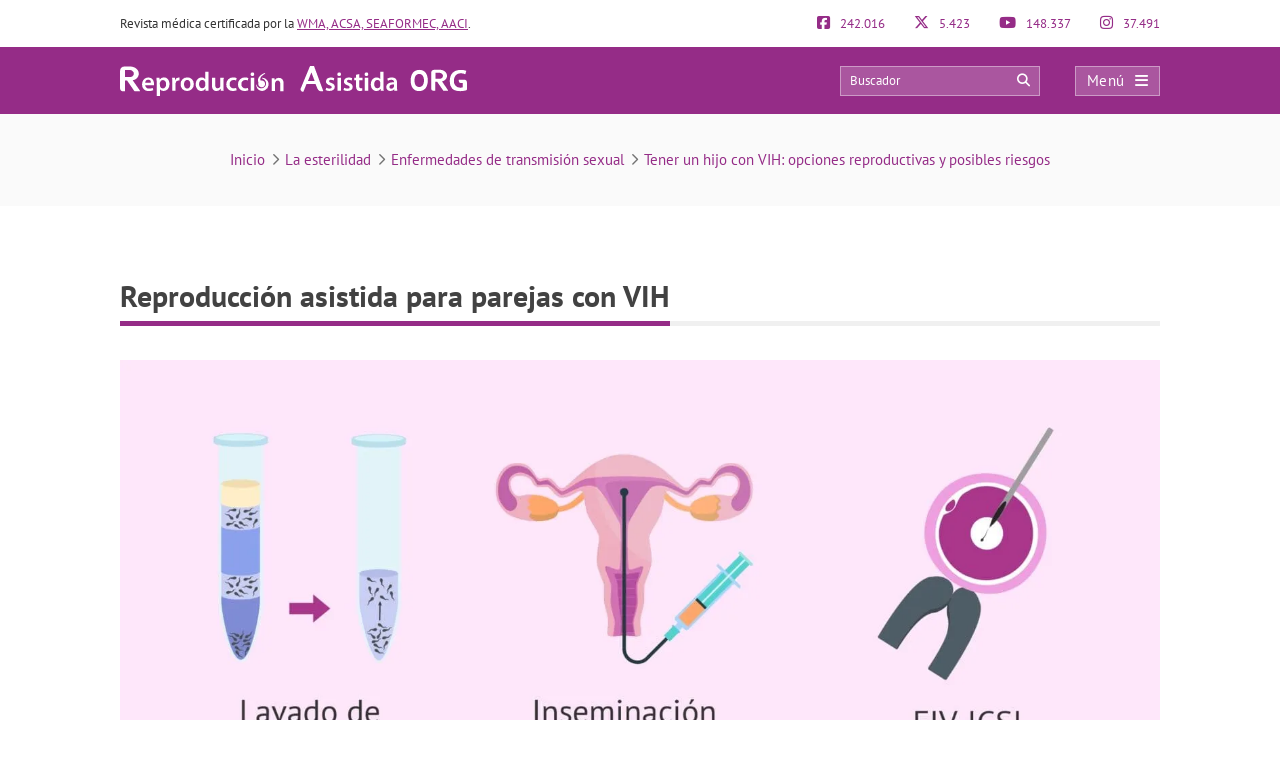

--- FILE ---
content_type: text/html; charset=UTF-8
request_url: https://www.reproduccionasistida.org/embarazo-con-vih/tener-un-hijo-con-vih/
body_size: 27749
content:
<!DOCTYPE html><html lang="es"><head><script data-no-optimize="1">var litespeed_docref=sessionStorage.getItem("litespeed_docref");litespeed_docref&&(Object.defineProperty(document,"referrer",{get:function(){return litespeed_docref}}),sessionStorage.removeItem("litespeed_docref"));</script> <meta http-equiv="Content-Type" content="text/html; charset=UTF-8" /><meta http-equiv="X-UA-Compatible" content="IE=edge" /><meta name="viewport" content="width=device-width, initial-scale=1, minimum-scale=1.0, shrink-to-fit=no"><title>Reproducción asistida para parejas con VIH</title><style>:root{--primary-color: #952C87 !important;--secondary-color: #0C70BF !important;--dark-color:#631D59 !important;}
@media only screen and (min-width: 480px){/*.ad_container .adsbygoogle::after{content:'Publicidad' !important;}*/ .ad_container::before{content:'Publicidad' !important;} }
@media only screen and (max-width: 479px){/*.ad_container .adsbygoogle::before{content:'Publicidad' !important;}*/ .ad_container::before{content:'Publicidad' !important;} }</style><link rel="preload" href="https://www.reproduccionasistida.org/wp-content/themes/dcipmulti/dist/fonts/pt-sans-v8-latin-700.woff2" as="font" type="font/woff2" crossorigin><link rel="profile" href="https://gmpg.org/xfn/11" /><link rel="shortcut icon" type="image/png" href="https://www.reproduccionasistida.org/wp-content/themes/dcipmulti/theme_repro/images/favicon.png" /><link rel="apple-touch-icon-precomposed" href="https://www.reproduccionasistida.org/wp-content/themes/dcipmulti/theme_repro/images/favicon152px.png"><link rel="apple-touch-icon-precomposed" sizes="152x152" href="https://www.reproduccionasistida.org/wp-content/themes/dcipmulti/theme_repro/images/favicon152px.png"><link rel="apple-touch-icon-precomposed" sizes="167x167" href="https://www.reproduccionasistida.org/wp-content/themes/dcipmulti/theme_repro/images/favicon167px.png"><link rel="alternate" hreflang="en" href="https://www.invitra.com/en/pregnancy-with-hiv/fertility-treatments-hiv/" /><link rel="alternate" hreflang="de" href="https://www.invitra.de/schwangerschaft-mit-hiv/kinderwunschbehandlung-bei-hiv/" /><link rel="alternate" hreflang="es" href="https://www.reproduccionasistida.org/embarazo-con-vih/tener-un-hijo-con-vih/" /><meta name='robots' content='index, follow, max-image-preview:large, max-snippet:-1, max-video-preview:-1' /><meta name="description" content="Las personas infectadas con VIH pueden ser padres sin riesgo de transmitir el virus a sus parejas e hijos gracias a las técnicas de reproducción asistida." /><link rel="canonical" href="https://www.reproduccionasistida.org/embarazo-con-vih/tener-un-hijo-con-vih/" /><meta property="og:locale" content="es_ES" /><meta property="og:type" content="article" /><meta property="og:title" content="Reproducción asistida para parejas con VIH" /><meta property="og:description" content="Las personas infectadas con VIH pueden ser padres sin riesgo de transmitir el virus a sus parejas e hijos gracias a las técnicas de reproducción asistida." /><meta property="og:url" content="https://www.reproduccionasistida.org/embarazo-con-vih/tener-un-hijo-con-vih/" /><meta property="og:site_name" content="Reproducción Asistida ORG" /><meta property="article:publisher" content="https://www.facebook.com/reproduccionasistida/" /><meta property="article:modified_time" content="2018-06-19T15:53:40+00:00" /><meta property="og:image" content="https://www.reproduccionasistida.org/embarazo-con-vih/tener-un-hijo-con-vih" /><meta property="og:image:width" content="2400" /><meta property="og:image:height" content="1020" /><meta property="og:image:type" content="image/jpeg" /><meta name="twitter:card" content="summary_large_image" /><meta name="twitter:site" content="@reproduccion" /><meta name="twitter:label1" content="Tiempo de lectura" /><meta name="twitter:data1" content="1 minuto" /><link rel='dns-prefetch' href='//www.google-analytics.com' /><link rel='dns-prefetch' href='//www.googletagservices.com' /><link rel='dns-prefetch' href='//adservice.google.com' /><link rel='dns-prefetch' href='//securepubads.g.doubleclick.net' /><link rel='dns-prefetch' href='//stats.g.doubleclick.net' /><link rel="alternate" title="oEmbed (JSON)" type="application/json+oembed" href="https://www.reproduccionasistida.org/wp-json/oembed/1.0/embed?url=https%3A%2F%2Fwww.reproduccionasistida.org%2Fembarazo-con-vih%2Ftener-un-hijo-con-vih%2F" /><link rel="alternate" title="oEmbed (XML)" type="text/xml+oembed" href="https://www.reproduccionasistida.org/wp-json/oembed/1.0/embed?url=https%3A%2F%2Fwww.reproduccionasistida.org%2Fembarazo-con-vih%2Ftener-un-hijo-con-vih%2F&#038;format=xml" /><style id='wp-img-auto-sizes-contain-inline-css' type='text/css'>img:is([sizes=auto i],[sizes^="auto," i]){contain-intrinsic-size:3000px 1500px}
/*# sourceURL=wp-img-auto-sizes-contain-inline-css */</style><style id="litespeed-ccss">:root{--primary-color:#952C87 !important;--secondary-color:#0C70BF !important;--dark-color:#631D59 !important}:root{--wp--preset--aspect-ratio--square:1;--wp--preset--aspect-ratio--4-3:4/3;--wp--preset--aspect-ratio--3-4:3/4;--wp--preset--aspect-ratio--3-2:3/2;--wp--preset--aspect-ratio--2-3:2/3;--wp--preset--aspect-ratio--16-9:16/9;--wp--preset--aspect-ratio--9-16:9/16;--wp--preset--color--black:#000000;--wp--preset--color--cyan-bluish-gray:#abb8c3;--wp--preset--color--white:#ffffff;--wp--preset--color--pale-pink:#f78da7;--wp--preset--color--vivid-red:#cf2e2e;--wp--preset--color--luminous-vivid-orange:#ff6900;--wp--preset--color--luminous-vivid-amber:#fcb900;--wp--preset--color--light-green-cyan:#7bdcb5;--wp--preset--color--vivid-green-cyan:#00d084;--wp--preset--color--pale-cyan-blue:#8ed1fc;--wp--preset--color--vivid-cyan-blue:#0693e3;--wp--preset--color--vivid-purple:#9b51e0;--wp--preset--gradient--vivid-cyan-blue-to-vivid-purple:linear-gradient(135deg,rgba(6,147,227,1) 0%,rgb(155,81,224) 100%);--wp--preset--gradient--light-green-cyan-to-vivid-green-cyan:linear-gradient(135deg,rgb(122,220,180) 0%,rgb(0,208,130) 100%);--wp--preset--gradient--luminous-vivid-amber-to-luminous-vivid-orange:linear-gradient(135deg,rgba(252,185,0,1) 0%,rgba(255,105,0,1) 100%);--wp--preset--gradient--luminous-vivid-orange-to-vivid-red:linear-gradient(135deg,rgba(255,105,0,1) 0%,rgb(207,46,46) 100%);--wp--preset--gradient--very-light-gray-to-cyan-bluish-gray:linear-gradient(135deg,rgb(238,238,238) 0%,rgb(169,184,195) 100%);--wp--preset--gradient--cool-to-warm-spectrum:linear-gradient(135deg,rgb(74,234,220) 0%,rgb(151,120,209) 20%,rgb(207,42,186) 40%,rgb(238,44,130) 60%,rgb(251,105,98) 80%,rgb(254,248,76) 100%);--wp--preset--gradient--blush-light-purple:linear-gradient(135deg,rgb(255,206,236) 0%,rgb(152,150,240) 100%);--wp--preset--gradient--blush-bordeaux:linear-gradient(135deg,rgb(254,205,165) 0%,rgb(254,45,45) 50%,rgb(107,0,62) 100%);--wp--preset--gradient--luminous-dusk:linear-gradient(135deg,rgb(255,203,112) 0%,rgb(199,81,192) 50%,rgb(65,88,208) 100%);--wp--preset--gradient--pale-ocean:linear-gradient(135deg,rgb(255,245,203) 0%,rgb(182,227,212) 50%,rgb(51,167,181) 100%);--wp--preset--gradient--electric-grass:linear-gradient(135deg,rgb(202,248,128) 0%,rgb(113,206,126) 100%);--wp--preset--gradient--midnight:linear-gradient(135deg,rgb(2,3,129) 0%,rgb(40,116,252) 100%);--wp--preset--font-size--small:13px;--wp--preset--font-size--medium:20px;--wp--preset--font-size--large:36px;--wp--preset--font-size--x-large:42px;--wp--preset--spacing--20:0.44rem;--wp--preset--spacing--30:0.67rem;--wp--preset--spacing--40:1rem;--wp--preset--spacing--50:1.5rem;--wp--preset--spacing--60:2.25rem;--wp--preset--spacing--70:3.38rem;--wp--preset--spacing--80:5.06rem;--wp--preset--shadow--natural:6px 6px 9px rgba(0, 0, 0, 0.2);--wp--preset--shadow--deep:12px 12px 50px rgba(0, 0, 0, 0.4);--wp--preset--shadow--sharp:6px 6px 0px rgba(0, 0, 0, 0.2);--wp--preset--shadow--outlined:6px 6px 0px -3px rgba(255, 255, 255, 1), 6px 6px rgba(0, 0, 0, 1);--wp--preset--shadow--crisp:6px 6px 0px rgba(0, 0, 0, 1)}a{color:var(--primary-color);text-decoration:none}#posting-login{color:var(--primary-color);padding:10px;background:#F9F6F6;border-top:5px solid var(--primary-color);width:670px;margin-top:-29px}#posting-login .login-foro-input{margin:0 0 15px!important;padding:5px!important;width:95.2%;border:1px solid var(--primary-color)!important}#posting-login .login-foro-submit{width:100%;border:1px solid var(--primary-color);background-color:var(--primary-color);color:#FFF;margin-bottom:10px;padding:8px 0;font-size:14px;display:inline-block;text-align:center;border-radius:4px}#posting-login .rememberlink{font-size:11px}#posting-login .login-form-title-block{text-align:center;padding-bottom:20px;font-size:15px;color:#333}#posting-login .login-form-block-izq{width:49%;display:inline;float:left;border-right:1px solid var(--primary-color)}#posting-login .login-form-block-dcha{width:49%;display:inline;float:left}#posting-login .sep-login-form-block{padding:10px 60px}#posting-login .login-form-block-dcha .login-foro-submit{margin-top:86px}#posting-login label{color:#333}@media only screen and (max-width:767px) and (min-width:480px){#posting-login .login-form-block-izq{width:100%;border-bottom:1px solid var(--primary-color);border-right:none;padding-bottom:30px;margin-bottom:30px}#posting-login .login-form-block-dcha{width:100%}#posting-login .login-form-block-dcha .login-foro-submit{margin-top:0}}@media only screen and (max-width:479px){#posting-login .login-form-block-izq{width:100%!important;border-bottom:1px solid var(--primary-color);border-right:none;padding-bottom:30px;margin-bottom:30px}#posting-login .login-form-block-dcha{width:100%!important}#posting-login .login-form-block-dcha .login-foro-submit{margin-top:0}#posting-login .login-foro-input{max-width:100%}#posting-login .sep-login-form-block{padding:10px 30px}}:root{--bs-blue:#0d6efd;--bs-indigo:#6610f2;--bs-purple:#6f42c1;--bs-pink:#d63384;--bs-red:#dc3545;--bs-orange:#fd7e14;--bs-yellow:#ffc107;--bs-green:#198754;--bs-teal:#20c997;--bs-cyan:#0dcaf0;--bs-black:#000;--bs-white:#fff;--bs-gray:#6c757d;--bs-gray-dark:#343a40;--bs-gray-100:#f8f9fa;--bs-gray-200:#e9ecef;--bs-gray-300:#dee2e6;--bs-gray-400:#ced4da;--bs-gray-500:#adb5bd;--bs-gray-600:#6c757d;--bs-gray-700:#495057;--bs-gray-800:#343a40;--bs-gray-900:#212529;--bs-primary:#0d6efd;--bs-secondary:#6c757d;--bs-success:#198754;--bs-info:#0dcaf0;--bs-warning:#ffc107;--bs-danger:#dc3545;--bs-light:#f8f9fa;--bs-dark:#212529;--bs-primary-rgb:13, 110, 253;--bs-secondary-rgb:108, 117, 125;--bs-success-rgb:25, 135, 84;--bs-info-rgb:13, 202, 240;--bs-warning-rgb:255, 193, 7;--bs-danger-rgb:220, 53, 69;--bs-light-rgb:248, 249, 250;--bs-dark-rgb:33, 37, 41;--bs-primary-text-emphasis:#052c65;--bs-secondary-text-emphasis:#2b2f32;--bs-success-text-emphasis:#0a3622;--bs-info-text-emphasis:#055160;--bs-warning-text-emphasis:#664d03;--bs-danger-text-emphasis:#58151c;--bs-light-text-emphasis:#495057;--bs-dark-text-emphasis:#495057;--bs-primary-bg-subtle:#cfe2ff;--bs-secondary-bg-subtle:#e2e3e5;--bs-success-bg-subtle:#d1e7dd;--bs-info-bg-subtle:#cff4fc;--bs-warning-bg-subtle:#fff3cd;--bs-danger-bg-subtle:#f8d7da;--bs-light-bg-subtle:#fcfcfd;--bs-dark-bg-subtle:#ced4da;--bs-primary-border-subtle:#9ec5fe;--bs-secondary-border-subtle:#c4c8cb;--bs-success-border-subtle:#a3cfbb;--bs-info-border-subtle:#9eeaf9;--bs-warning-border-subtle:#ffe69c;--bs-danger-border-subtle:#f1aeb5;--bs-light-border-subtle:#e9ecef;--bs-dark-border-subtle:#adb5bd;--bs-white-rgb:255, 255, 255;--bs-black-rgb:0, 0, 0;--bs-font-sans-serif:system-ui, -apple-system, "Segoe UI", Roboto, "Helvetica Neue", "Noto Sans", "Liberation Sans", Arial, sans-serif, "Apple Color Emoji", "Segoe UI Emoji", "Segoe UI Symbol", "Noto Color Emoji";--bs-font-monospace:SFMono-Regular, Menlo, Monaco, Consolas, "Liberation Mono", "Courier New", monospace;--bs-gradient:linear-gradient(180deg, rgba(255, 255, 255, 0.15), rgba(255, 255, 255, 0));--bs-body-font-family:var(--bs-font-sans-serif);--bs-body-font-size:1rem;--bs-body-font-weight:400;--bs-body-line-height:1.5;--bs-body-color:#212529;--bs-body-color-rgb:33, 37, 41;--bs-body-bg:#fff;--bs-body-bg-rgb:255, 255, 255;--bs-emphasis-color:#000;--bs-emphasis-color-rgb:0, 0, 0;--bs-secondary-color:rgba(33, 37, 41, 0.75);--bs-secondary-color-rgb:33, 37, 41;--bs-secondary-bg:#e9ecef;--bs-secondary-bg-rgb:233, 236, 239;--bs-tertiary-color:rgba(33, 37, 41, 0.5);--bs-tertiary-color-rgb:33, 37, 41;--bs-tertiary-bg:#f8f9fa;--bs-tertiary-bg-rgb:248, 249, 250;--bs-heading-color:inherit;--bs-link-color:#0d6efd;--bs-link-color-rgb:13, 110, 253;--bs-link-decoration:underline;--bs-link-hover-color:#0a58ca;--bs-link-hover-color-rgb:10, 88, 202;--bs-code-color:#d63384;--bs-highlight-color:#212529;--bs-highlight-bg:#fff3cd;--bs-border-width:1px;--bs-border-style:solid;--bs-border-color:#dee2e6;--bs-border-color-translucent:rgba(0, 0, 0, 0.175);--bs-border-radius:0.375rem;--bs-border-radius-sm:0.25rem;--bs-border-radius-lg:0.5rem;--bs-border-radius-xl:1rem;--bs-border-radius-xxl:2rem;--bs-border-radius-2xl:var(--bs-border-radius-xxl);--bs-border-radius-pill:50rem;--bs-box-shadow:0 0.5rem 1rem rgba(0, 0, 0, 0.15);--bs-box-shadow-sm:0 0.125rem 0.25rem rgba(0, 0, 0, 0.075);--bs-box-shadow-lg:0 1rem 3rem rgba(0, 0, 0, 0.175);--bs-box-shadow-inset:inset 0 1px 2px rgba(0, 0, 0, 0.075);--bs-focus-ring-width:0.25rem;--bs-focus-ring-opacity:0.25;--bs-focus-ring-color:rgba(13, 110, 253, 0.25);--bs-form-valid-color:#198754;--bs-form-valid-border-color:#198754;--bs-form-invalid-color:#dc3545;--bs-form-invalid-border-color:#dc3545}*,*::before,*::after{box-sizing:border-box}@media (prefers-reduced-motion:no-preference){:root{scroll-behavior:smooth}}body{margin:0;font-family:var(--bs-body-font-family);font-size:var(--bs-body-font-size);font-weight:var(--bs-body-font-weight);line-height:var(--bs-body-line-height);color:var(--bs-body-color);text-align:var(--bs-body-text-align);background-color:var(--bs-body-bg);-webkit-text-size-adjust:100%}h4,h3,h1{margin-top:0;margin-bottom:.5rem;font-weight:500;line-height:1.2;color:var(--bs-heading-color)}h1{font-size:calc(1.375rem + 1.5vw)}@media (min-width:1200px){h1{font-size:2.5rem}}h3{font-size:calc(1.3rem + 0.6vw)}@media (min-width:1200px){h3{font-size:1.75rem}}h4{font-size:calc(1.275rem + 0.3vw)}@media (min-width:1200px){h4{font-size:1.5rem}}ul{padding-left:2rem}ul{margin-top:0;margin-bottom:1rem}ul ul{margin-bottom:0}strong{font-weight:bolder}a{color:rgba(var(--bs-link-color-rgb),var(--bs-link-opacity,1));text-decoration:underline}img,svg{vertical-align:middle}table{caption-side:bottom;border-collapse:collapse}th{text-align:inherit;text-align:-webkit-match-parent}thead,tbody,tr,td,th{border-color:inherit;border-style:solid;border-width:0}label{display:inline-block}button{border-radius:0}input,button{margin:0;font-family:inherit;font-size:inherit;line-height:inherit}button{text-transform:none}button,[type=button],[type=submit]{-webkit-appearance:button}::-moz-focus-inner{padding:0;border-style:none}::-webkit-datetime-edit-fields-wrapper,::-webkit-datetime-edit-text,::-webkit-datetime-edit-minute,::-webkit-datetime-edit-hour-field,::-webkit-datetime-edit-day-field,::-webkit-datetime-edit-month-field,::-webkit-datetime-edit-year-field{padding:0}::-webkit-inner-spin-button{height:auto}::-webkit-search-decoration{-webkit-appearance:none}::-webkit-color-swatch-wrapper{padding:0}::file-selector-button{font:inherit;-webkit-appearance:button}.container{--bs-gutter-x:1.5rem;--bs-gutter-y:0;width:100%;padding-right:calc(var(--bs-gutter-x)*0.5);padding-left:calc(var(--bs-gutter-x)*0.5);margin-right:auto;margin-left:auto}@media (min-width:576px){.container{max-width:540px}}@media (min-width:768px){.container{max-width:720px}}@media (min-width:992px){.container{max-width:960px}}@media (min-width:1200px){.container{max-width:1140px}}@media (min-width:1400px){.container{max-width:1320px}}:root{--bs-breakpoint-xs:0;--bs-breakpoint-sm:576px;--bs-breakpoint-md:768px;--bs-breakpoint-lg:992px;--bs-breakpoint-xl:1200px;--bs-breakpoint-xxl:1400px}.row{--bs-gutter-x:1.5rem;--bs-gutter-y:0;display:flex;flex-wrap:wrap;margin-top:calc(-1*var(--bs-gutter-y));margin-right:calc(-0.5*var(--bs-gutter-x));margin-left:calc(-0.5*var(--bs-gutter-x))}.row>*{flex-shrink:0;width:100%;max-width:100%;padding-right:calc(var(--bs-gutter-x)*0.5);padding-left:calc(var(--bs-gutter-x)*0.5);margin-top:var(--bs-gutter-y)}.col-4{flex:0 0 auto;width:33.33333333%}.col-5{flex:0 0 auto;width:41.66666667%}.col-7{flex:0 0 auto;width:58.33333333%}.col-8{flex:0 0 auto;width:66.66666667%}@media (min-width:576px){.col-sm-5{flex:0 0 auto;width:41.66666667%}.col-sm-7{flex:0 0 auto;width:58.33333333%}}@media (min-width:768px){.col-md-3{flex:0 0 auto;width:25%}.col-md-9{flex:0 0 auto;width:75%}}.form-control{display:block;width:100%;padding:.375rem .75rem;font-size:1rem;font-weight:400;line-height:1.5;color:var(--bs-body-color);-webkit-appearance:none;-moz-appearance:none;appearance:none;background-color:var(--bs-body-bg);background-clip:padding-box;border:var(--bs-border-width) solid var(--bs-border-color);border-radius:var(--bs-border-radius)}.form-control::-webkit-date-and-time-value{min-width:85px;height:1.5em;margin:0}.form-control::-webkit-datetime-edit{display:block;padding:0}.form-control::-moz-placeholder{color:var(--bs-secondary-color);opacity:1}.d-flex{display:flex!important}.fa{font-family:var(--fa-style-family,"Font Awesome 6 Pro");font-weight:var(--fa-style,900)}.far,.fab,.fa{-moz-osx-font-smoothing:grayscale;-webkit-font-smoothing:antialiased;display:var(--fa-display,inline-block);font-style:normal;font-feature-settings:normal;font-variant:normal;line-height:1;text-rendering:auto}.far::before,.fab::before,.fa::before{content:var(--fa)}.far{font-family:"Font Awesome 6 Pro"}.fab{font-family:"Font Awesome 6 Brands"}.fa-lg{font-size:1.25em;line-height:.05em;vertical-align:-.075em}.fa-spin{animation-name:fa-spin;animation-delay:var(--fa-animation-delay,0s);animation-direction:var(--fa-animation-direction,normal);animation-duration:var(--fa-animation-duration,2s);animation-iteration-count:var(--fa-animation-iteration-count,infinite);animation-timing-function:var(--fa-animation-timing,linear)}@media (prefers-reduced-motion:reduce){.fa-spin{animation-delay:-1ms;animation-duration:1ms;animation-iteration-count:1}}@keyframes fa-spin{0%{transform:rotate(0deg)}100%{transform:rotate(360deg)}}.fa-angle-right{--fa:"\f105";--fa--fa:"\f105\f105"}.fa-arrow-circle-right{--fa:"\f0a9";--fa--fa:"\f0a9\f0a9"}.fa-bars{--fa:"\f0c9";--fa--fa:"\f0c9\f0c9"}.fa-comments{--fa:"\f086";--fa--fa:"\f086\f086"}.fa-search{--fa:"\f002";--fa--fa:"\f002\f002"}.fa-spinner-third{--fa:"\f3f4";--fa--fa:"\f3f4\f3f4"}.fa-times{--fa:"\f00d";--fa--fa:"\f00d\f00d"}.fab{font-weight:400}:root,:host{--fa-style-family-brands:'Font Awesome 6 Brands';--fa-font-brands:normal 400 1em/1 'Font Awesome 6 Brands'}.fa-facebook-f{--fa:"\f39e";--fa--fa:"\f39e\f39e"}.fa-facebook-square{--fa:"\f082";--fa--fa:"\f082\f082"}.fa-instagram{--fa:"\f16d";--fa--fa:"\f16d\f16d"}.fa-pinterest-p{--fa:"\f231";--fa--fa:"\f231\f231"}.fa-tiktok{--fa:"\e07b";--fa--fa:"\e07b\e07b"}.fa-whatsapp{--fa:"\f232";--fa--fa:"\f232\f232"}.fa-x-twitter{--fa:"\e61b";--fa--fa:"\e61b\e61b"}.fa-youtube{--fa:"\f167";--fa--fa:"\f167\f167"}:root,:host{--fa-style-family-classic:'Font Awesome 6 Pro';--fa-font-light:normal 300 1em/1 'Font Awesome 6 Pro'}:root,:host{--fa-style-family-classic:'Font Awesome 6 Pro';--fa-font-regular:normal 400 1em/1 'Font Awesome 6 Pro'}.far{font-weight:400}:root,:host{--fa-style-family-classic:'Font Awesome 6 Pro';--fa-font-solid:normal 900 1em/1 'Font Awesome 6 Pro'}:root{--primary-color:#952c87;--secondary-color:#0072cb;--dark-color:#631D59}h1,h3,h4{font-weight:400;margin:0}*{padding:0;margin:0;list-style:none;border:none 0}ul{margin:0;padding-left:0}html{touch-action:manipulation}body{color:#333;font-family:"PT Sans",Arial,Verdana,sans-serif;font-size:13px;background-image:none!important;background-color:#fff}a{color:var(--primary-color);text-decoration:none}.wrapper{width:100%;position:relative;z-index:1;margin:0 auto 0 0;background:#FFF}.container{max-width:1040px;margin:0 auto;padding:0}#main-content{margin:0 auto 0 auto;position:relative;z-index:0}.bloque-full-width{width:100vw;position:relative;left:50%;right:50%;margin-left:-50vw;margin-right:-50vw}.sidebar-narrow-left .content-wrap .content{float:right}#content-full{width:100%!important}@media only screen and (min-width:479px) and (max-width:1219px){.container{max-width:944px!important;padding:0 15px}.container .container:not(:has(#breadcrumb)){padding:0}}@media only screen and (max-width:1219px){.pre-content{width:100%}}@media only screen and (max-width:985px) and (min-width:768px){.twocolumns .single-social{margin:0}}@media only screen and (max-width:767px) and (min-width:480px){.twocolumns .single-social{margin:0}}@media only screen and (max-width:767px) and (min-width:480px){.content{float:none}}@media only screen and (max-width:479px){.container,.content{width:410px!important}.content{float:none}.container{width:100%!important;overflow:hidden}#main-content{width:90%!important;display:flex;flex-direction:column}.content{margin:0 auto;width:100%!important}.twocolumns .single-social{margin:0}}@media only screen and (max-width:1219px){.sidebar-narrow-left .content-wrap .content{float:left}}.pre-content{width:773px;width:100%;text-align:center}.post-inner{padding:20px 0}.entry{line-height:1.5}.entry img{max-width:100%;height:auto}@media only screen and (max-width:479px){.pre-content{width:100%;text-align:left}.post-inner{padding:10px 0}}.attachment_imagen{padding-left:0;margin:0 0 20px 0;text-align:left;float:none;position:relative}.form-control{display:block;width:100%;height:34px;padding:6px 12px;font-size:13px;line-height:1.42857143;color:#555;background-color:#fff;background-image:none;border:#ccc solid 1px;border-radius:4px;box-shadow:0 1px 1px rgb(0 0 0/.075) inset;overflow:hidden}:root{--primary-color:#86198f;--primary-light:#f0abfc;--primary-dark:#6b21a8;--fuchsia-600:#c026d3;--fuchsia-400:#e879f9;--fuchsia-800:#86198f;--green-500:#22c55e;--red-500:#ef4444;--blue-100:#dbeafe;--blue-800:#1e40af;--gray-50:#f9fafb;--gray-100:#f3f4f6;--gray-200:#e5e7eb;--gray-300:#d1d5db;--gray-500:#6b7280;--gray-600:#4b5563;--gray-700:#374151;--gray-800:#1f2937;--gray-900:#111827;--white:#ffffff;--yellow-500:#eab308;--green-accessible:#1d8545;--red-accessible:#dc2626;--yellow-accessible:#ca8a04;--gray-accessible:#aaaaaa;--shadow-md:0 4px 6px -1px #0000001a, 0 2px 4px -2px #0000001a;--shadow-lg:0 10px 15px -3px #0000001a, 0 4px 6px -4px #0000001a;--shadow-xl:0 20px 25px -5px #0000001a, 0 8px 10px -6px #0000001a;--shadow-2xl:0 25px 50px -12px #00000040}.pre-header{padding:15px 0;font-size:13px;line-height:17px;color:#333;display:flex;justify-content:space-between}.pre-header-socials{flex-grow:1;display:flex;justify-content:space-between}.pre-header-claim{flex-grow:4}.pre-header>div:first-child a{text-decoration:underline}.pre-header-social em{font-size:15px;margin-right:7px}@media only screen and (min-width:479px) and (max-width:1219px){.pre-header{padding:15px}}.header-bar{background-color:var(--primary-color);padding:18px 0;position:relative}.header-bar .container{height:31px}.header-bar .header-main .container{display:flex;justify-content:space-between;align-items:center;overflow:visible}.header-bar .logo{margin:0 .5em 0 0;flex-grow:2}.header-bar .logo img{width:100%}.header-post-title{white-space:nowrap;overflow:hidden;text-overflow:ellipsis;color:#fff;font-size:15px;line-height:2;text-align:right}.header-bar-socials{display:flex}.header-bar-socials a,.header-bar-socials button{margin-left:7px;border:solid 1px rgb(255 255 255/.3);background-color:#631d59;color:#fff;width:26px;text-align:center;padding:3px 0;font-size:14px}.header-bar-socials-contador{color:#fff;font-size:20px;font-weight:700;width:50px;margin-right:10px;text-align:right}.header-main{opacity:1;height:inherit;transform:translateY(0)}.header-hidden{opacity:0;height:0;overflow:hidden;transform:translateY(-100%)}header#theme-header{margin:0;position:relative;z-index:2}header#theme-header:after{display:block;visibility:hidden;clear:both;height:0;content:"."}@media only screen and (max-width:985px) and (min-width:768px){.header-hidden{float:none}.header-bar-socials-contador{display:none}.header-bar-socials{justify-content:flex-end}.header-bar-socials>*:last-child{display:none}}@media only screen and (max-width:767px) and (min-width:480px){.header-hidden{float:none}.header-bar-socials-contador{display:none}.header-bar-socials{justify-content:flex-end}.header-bar-socials>*:last-child{display:none}}@media only screen and (max-width:320px){.header-bar .logo img{max-height:30px;max-width:188px}.header-bar-socials a,.header-bar-socials button{margin-left:3px}}@media only screen and (max-width:767px) and (min-width:480px){.pre-header-claim{display:none}.pre-header-socials{text-align:center!important}.header-bar .logo img{max-height:30px;max-width:200px}}@media only screen and (max-width:479px){header#theme-header{width:100%!important}.pre-header{width:90%!important;margin:auto}.header-bar .container{width:90%!important}.pre-header-claim{display:none}.header-bar .logo img{max-height:30px;max-width:200px}.header-hidden{float:none}.header-bar-socials-contador{display:none}.header-bar-socials{margin-left:0}.header-bar-socials>*:last-child{display:none}.header-bar{padding:8px 0}.header-bar .logo img{width:90%}}.topnav{display:flex;align-items:center}.topnav-search{position:relative;display:inline-block}.topnav_search_input{width:200px;height:30px;background-color:rgb(255 255 255/.2);padding:15px 35px 15px 10px;outline:solid 1px rgb(255 255 255/.4);outline-offset:-1px}.topnav_search_input::-moz-placeholder{color:#fff}.topnav_search_icon{position:absolute;top:5px;right:10px;color:#fff;background:#fff0}.topnav-menu{display:inline-block}.topnav-menu>button.topnav-dark{display:flex;width:85px;height:30px;align-items:center;justify-content:space-around;background:rgb(255 255 255/.2);color:#fff;font-size:15px;letter-spacing:.38px;padding:0 .8em;margin-left:35px;text-decoration:none;outline:solid 1px rgb(255 255 255/.4);outline-offset:-1px}.topnav-menu>button.topnav-dark .fa{margin-left:10px}@media only screen and (max-width:767px) and (min-width:480px){.topnav-menu>button.topnav-dark{margin-left:0}.topnav-search{display:none}}@media only screen and (max-width:479px){.topnav-search{display:none}.topnav-menu>button.topnav-dark{margin-left:0;padding:4px 15px}}.sidenav{display:none;opacity:0;height:100%;width:0;position:fixed;z-index:10;top:0;right:0;background-color:#efefef;overflow-x:hidden}.sidenav .closebtn{width:100%;display:flex;justify-content:space-between;align-items:center;background:var(--primary-color);color:#FFF;padding:12px 15px;position:relative;font-size:17px;text-align:left}.sidenav ul{list-style-type:none;font-family:"PT Sans";white-space:nowrap}.sidenav ul.menu{padding-left:0;margin-top:5px}.sidenav ul.menu>li{padding:10px 12px 9px 16px;border-bottom:1px solid #CCC}.sidenav ul.sub-menu{padding-left:20px;margin:5px 0}.sidenav ul.sub-menu a{position:relative}.sidenav ul.sub-menu li a:before{font-family:"Font Awesome 6 Pro";content:"";position:absolute;left:-20px;margin-top:2px;color:var(--primary-color);opacity:.69999998807907;transform:rotate(45deg)}.overlay3{height:100%;width:0;position:fixed;z-index:10;top:0;left:0;background-color:rgb(0 0 0/.9);overflow-y:auto;overflow-x:hidden;text-align:center;opacity:0}.sidenav_box{border-bottom:1px solid #CCC;padding:10px 12px 12px 16px;background:#ddd}.search_box_input{display:inline-block;vertical-align:middle;width:80%}.search_box_btn{display:inline-block;vertical-align:middle;width:17%;margin-left:3%}.search_box_btn button.btn_search{background:var(--primary-color);color:#FFF;border:none;padding:7px 5px 9px 5px;font-size:13px;border-radius:4px;width:100%}.bloque-full-width.full-breadcrumbs{background:#fafafa;margin-top:0;margin-bottom:45px}.bloque-full-width .breadcrumbs{padding:35px 0;font-size:15px;color:#737373;text-align:center}.bc_sep{display:inline-block;min-width:20px;text-align:center}@media only screen and (max-width:767px){.bloque-full-width .breadcrumbs{padding:25px 0;text-align:left}.bloque-full-width .breadcrumbs{font-size:13px}}@media only screen and (max-width:479px){.bloque-full-width.full-breadcrumbs{background:#fff;margin-bottom:0}.bloque-full-width.full-breadcrumbs .container{width:90%!important}}.ripple{background-position:center}#reprofooterFixed{--footerMargin:0px;--border-size:0.20rem;--angle:0deg}#reprofooterFixed.new_mobile_footer{background-origin:border-box;bottom:var(--footerMargin);display:none;font-family:PT Sans;left:var(--footerMargin);overflow:hidden;position:fixed;right:var(--footerMargin);z-index:8;border:none;background-color:var(--primary-color);color:#fff;min-height:47px}@media only screen and (max-width:992px){#reprofooterFixed.new_mobile_footer{display:grid!important;place-items:center}}#reprofooterFixed .footer-action{width:90%}#reprofooterFixed .footer-action-anchor-wrapper{display:grid;width:100%;height:100%}#reprofooterFixed .footer-action-anchor-wrapper .fa-spin{display:none}#reprofooterFixed .footer-action .footer-action-text{display:grid;text-align:left;color:#333;width:inherit;font-size:.9rem;line-height:1.5}#reprofooterFixed .footer-action-anchor-wrapper{color:inherit}#reprofooterFixed .footer-action-mensaje-container{display:flex;gap:1rem;color:#fff;justify-content:space-between;align-items:center;line-height:1.35}#reprofooterFixed #cta_fixed_action{color:#fff;flex-grow:1;font-size:1.35rem;display:grid;place-items:end}.repro-title-gray{border:none;padding:0 0 4px 0;overflow:hidden;margin-bottom:20px}.repro-title-gray h3{border-bottom:5px solid var(--primary-color);color:#000;font-size:21px;padding:5px 0;position:relative;float:left;margin-bottom:-5px;font-family:"PT Sans";z-index:1;letter-spacing:-.4px}.repro-title-gray .small-border{border-bottom:5px solid #f0f0f0;float:left;margin-bottom:0;width:100%;position:relative}.repro-title{border-bottom:1px solid #ddd;padding:0 0 4px 0;overflow:hidden;margin-bottom:20px}.repro-title span.small-border{border-bottom:1px solid #ddd;float:left;margin-bottom:0;width:100%;position:relative}.repro-title h1{border-bottom:4px solid var(--primary-color);color:#424242!important;margin:0;padding:5px 0 15px 0;position:relative;float:left;margin-bottom:-5px;line-height:40px;font-size:33px;font-family:"PT Sans",Tahoma,sans-serif;font-weight:700}.single-social .repro-title{border:none;padding:0 0 4px 0;overflow:hidden;margin-bottom:30px}.single-social .repro-title h1{border-bottom:5px solid var(--primary-color);color:#424242;font-size:30px;padding:5px 0;position:relative;float:left;margin-bottom:-5px;font-family:"PT Sans";z-index:1}.single-social .repro-title .small-border{border-bottom:5px solid #f0f0f0;float:left;margin-bottom:0;width:100%;position:relative}@media only screen and (max-width:479px){.repro-title{border:none;padding:0;margin-bottom:0}.repro-title h1{border:none;line-height:33px;font-size:26px!important}}@media only screen and (max-width:479px){.repro-title span.small-border{border-bottom:none}}.social-post{margin-bottom:25px;font-family:"PT Sans"}.social-links-post{display:inline-block;vertical-align:middle;margin-right:10px}.social-link-post{display:inline-block;font-size:14px;line-height:27px;width:27px;text-align:center;margin-right:7px;color:#FFF}.social-links-post .total-count{font-size:22px;font-weight:700;margin-bottom:5px}.social-sharing-facebook{background:#3b5998}.social-sharing-twitter{background:#0f1419}.social-sharing-comment{background:#000}.social-sharing-whatsapp{background:#43d854}.social-sharing-pinterest{background:#bd081c}body{counter-reset:h2}form.standard-form label{display:block;margin:15px 0 5px}#item-body{grid-area:main}#item-nav{grid-area:nav;background-color:#f0f0f0;padding:3rem 0;border-radius:4px}.clear{clear:both}#cookie-law-info-bar,.wt-cli-cookie-bar{box-sizing:border-box;font-size:10pt;margin:0 auto;padding:10px 10px;position:absolute;text-align:center;width:100%;z-index:99999;box-shadow:rgb(0 0 0/.5)0 5px 10px;display:none;left:0}#cookie-law-info-again{font-size:10pt;margin:0;padding:5px 10px;text-align:center;z-index:9999;box-shadow:#161616 2px 2px 5px 2px}#cookie-law-info-bar span{vertical-align:middle}.cli-plugin-button,.cli-plugin-button:visited{display:inline-block;padding:8px 16px 8px;color:#fff;text-decoration:none;-moz-border-radius:4px;-webkit-border-radius:4px;position:relative;text-decoration:none}.cli-plugin-button,.cli-plugin-button:visited,.medium.cli-plugin-button,.medium.cli-plugin-button:visited{font-size:13px;font-weight:500;line-height:1}.cli-bar-popup{-moz-background-clip:padding;-webkit-background-clip:padding;background-clip:padding-box;-webkit-border-radius:30px;-moz-border-radius:30px;border-radius:30px;padding:20px}@media only screen and (max-width:768px){.cli-plugin-button{margin:10px}}@media only screen and (max-width:567px){.cli-tab-header a.cli-nav-link{font-size:12px}.cli-modal .cli-modal-close{right:-10px;top:-15px}}.wt-cli-cookie-bar-container{display:none}.wt-cli-necessary-checkbox{display:none!important}.cli-container-fluid{padding-right:15px;padding-left:15px;margin-right:auto;margin-left:auto}.cli-row{display:-ms-flexbox;display:flex;-ms-flex-wrap:wrap;flex-wrap:wrap;margin-right:-15px;margin-left:-15px}.cli-align-items-stretch{-ms-flex-align:stretch!important;align-items:stretch!important}.cli-px-0{padding-left:0;padding-right:0}.cli-btn{font-size:14px;display:inline-block;font-weight:400;text-align:center;white-space:nowrap;vertical-align:middle;border:1px solid #fff0;padding:.5rem 1.25rem;line-height:1;border-radius:.25rem}.cli-modal-backdrop{position:fixed;top:0;right:0;bottom:0;left:0;z-index:1040;background-color:#000;-webkit-transform:scale(0);transform:scale(0)}.cli-modal-backdrop.cli-fade{opacity:0}.cli-modal{position:fixed;top:0;right:0;bottom:0;left:0;z-index:99999;-webkit-transform:scale(0);transform:scale(0);overflow:hidden;outline:0;visibility:hidden}.cli-modal a{text-decoration:none}.cli-modal .cli-modal-dialog{position:relative;width:auto;margin:.5rem;font-family:inherit;font-size:1rem;font-weight:400;line-height:1.5;color:#212529;text-align:left;display:-ms-flexbox;display:flex;-ms-flex-align:center;align-items:center;min-height:calc(100% - (.5rem*2))}@media (min-width:576px){.cli-modal .cli-modal-dialog{max-width:500px;margin:1.75rem auto;min-height:calc(100% - (1.75rem*2))}}.cli-modal-content{position:relative;display:-ms-flexbox;display:flex;-ms-flex-direction:column;flex-direction:column;width:100%;background-clip:padding-box;border-radius:.2rem;box-sizing:border-box;outline:0}.cli-modal-footer{position:relative}.cli-tab-content{width:100%;padding:5px 30px 5px 5px;box-sizing:border-box}@media (max-width:767px){.cli-tab-content{padding:30px 10px}}.cli-wrapper{max-width:100%;float:none;margin:0 auto}.cli-tab-footer .cli-btn{padding:10px 15px;width:auto;text-decoration:none}.cli-tab-footer{width:100%;text-align:right;padding:20px 0}.cli-col-12{width:100%}.cli-tab-header{display:flex;justify-content:space-between}.cli-tab-header a:before{width:10px;height:2px;left:0;top:calc(50% - 1px)}.cli-tab-header a:after{width:2px;height:10px;left:4px;top:calc(50% - 5px);-webkit-transform:none;transform:none}.cli-tab-header a:before{width:7px;height:7px;border-right:1px solid #4a6e78;border-bottom:1px solid #4a6e78;content:" ";transform:rotate(-45deg);margin-right:10px}.cli-tab-header a.cli-nav-link{position:relative;display:flex;align-items:center;font-size:14px;color:#000;text-decoration:none}.cli-tab-header{border-radius:5px;padding:12px 15px;background-color:#f2f2f2}.cli-modal .cli-modal-close{position:absolute;right:0;top:0;z-index:1;-webkit-appearance:none;width:40px;height:40px;padding:0;border-radius:50%;padding:10px;background:#fff0;border:none}.cli-tab-container h4{font-family:inherit;font-size:16px;margin-bottom:15px;margin:10px 0}.cli-privacy-content-text{font-size:14px;line-height:1.4;margin-top:0;padding:0;color:#000}.cli-tab-content{display:none}.cli-tab-section .cli-tab-content{padding:10px 20px 5px 20px}.cli-tab-section{margin-top:5px}@media (min-width:992px){.cli-modal .cli-modal-dialog{max-width:700px}}a.cli-privacy-readmore{font-size:12px;margin-top:12px;display:inline-block;text-decoration:underline}.cli-privacy-overview{padding-bottom:12px}a.cli-privacy-readmore:before{content:attr(data-readmore-text)}.cli-modal-close svg{fill:#000}span.cli-necessary-caption{color:#000;font-size:12px}.cli-tab-container .cli-row{max-height:500px;overflow-y:auto}.cli-bar-container{float:none;margin:0 auto;justify-content:space-between;display:flex;align-items:center;flex-wrap:wrap}.cli-style-v2 .cli-plugin-main-link{font-weight:inherit}.cli-style-v2{font-size:11pt;font-weight:400}.cli-bar-message{width:70%;text-align:left}@media (max-width:985px){.cli-bar-message{width:100%}.cli-bar-container{justify-content:center}}.wt-cli-sr-only{display:none}.wt-cli-privacy-accept-btn{margin-left:10px}.cli-plugin-main-link,.cli_action_button,.cli-privacy-readmore,.cli-tab-header a{outline:0}.wt-cli-privacy-overview-actions{padding-bottom:0}.wt-cli-cookie-description{font-size:14px;line-height:1.4;margin-top:0;padding:0;color:#000}.cli-modal-content,.cli-tab-content{background-color:#fff}.cli-privacy-content-text,.cli-modal .cli-modal-dialog,a.cli-privacy-readmore{color:#000}.cli-tab-header{background-color:#f2f2f2}.cli-tab-header,.cli-tab-header a.cli-nav-link,span.cli-necessary-caption{color:#000}.cli-modal-close svg{fill:#000}.cli-tab-footer .wt-cli-privacy-accept-btn{background-color:#00acad;color:#fff}.cli-tab-header a:before{border-right:1px solid #000;border-bottom:1px solid #000}.cookielawinfo-column-1{width:25%}.cookielawinfo-column-3{width:15%}.cookielawinfo-column-4{width:50%}table.cookielawinfo-winter{font:85%"Lucida Grande","Lucida Sans Unicode","Trebuchet MS",sans-serif;padding:0;margin:10px 0 20px;border-collapse:collapse;color:#333;background:#F3F5F7}table.cookielawinfo-winter thead th{background:#3A4856;padding:15px 10px;color:#fff;text-align:left;font-weight:400}table.cookielawinfo-winter tbody{border-left:1px solid #EAECEE;border-right:1px solid #EAECEE}table.cookielawinfo-winter tbody{border-bottom:1px solid #EAECEE}table.cookielawinfo-winter tbody td{padding:10px;text-align:left}table.cookielawinfo-winter tbody tr{background:#F3F5F7}@media (max-width:800px){table.cookielawinfo-row-cat-table td,table.cookielawinfo-row-cat-table th{width:23%;font-size:12px}table.cookielawinfo-row-cat-table .cookielawinfo-column-4,table.cookielawinfo-row-cat-table .cookielawinfo-column-4{width:45%}}.cookielawinfo-row-cat-table{width:99%;margin-left:5px;word-wrap:break-word;table-layout:fixed}.cli-tab-section .cookielawinfo-row-cat-table{width:100%;margin-left:0}.cli-tab-section .cookielawinfo-row-cat-table td,.cli-tab-section .cookielawinfo-row-cat-table th{font-size:12px;padding-left:0}</style><link rel="preload" data-asynced="1" data-optimized="2" as="style" onload="this.onload=null;this.rel='stylesheet'" href="https://www.reproduccionasistida.org/wp-content/litespeed/css/2b326400cd14ec7374812db56fad1b24.css?ver=bbb35" /><script type="litespeed/javascript">!function(a){"use strict";var b=function(b,c,d){function e(a){return h.body?a():void setTimeout(function(){e(a)})}function f(){i.addEventListener&&i.removeEventListener("load",f),i.media=d||"all"}var g,h=a.document,i=h.createElement("link");if(c)g=c;else{var j=(h.body||h.getElementsByTagName("head")[0]).childNodes;g=j[j.length-1]}var k=h.styleSheets;i.rel="stylesheet",i.href=b,i.media="only x",e(function(){g.parentNode.insertBefore(i,c?g:g.nextSibling)});var l=function(a){for(var b=i.href,c=k.length;c--;)if(k[c].href===b)return a();setTimeout(function(){l(a)})};return i.addEventListener&&i.addEventListener("load",f),i.onloadcssdefined=l,l(f),i};"undefined"!=typeof exports?exports.loadCSS=b:a.loadCSS=b}("undefined"!=typeof global?global:this);!function(a){if(a.loadCSS){var b=loadCSS.relpreload={};if(b.support=function(){try{return a.document.createElement("link").relList.supports("preload")}catch(b){return!1}},b.poly=function(){for(var b=a.document.getElementsByTagName("link"),c=0;c<b.length;c++){var d=b[c];"preload"===d.rel&&"style"===d.getAttribute("as")&&(a.loadCSS(d.href,d,d.getAttribute("media")),d.rel=null)}},!b.support()){b.poly();var c=a.setInterval(b.poly,300);a.addEventListener&&a.addEventListener("load",function(){b.poly(),a.clearInterval(c)}),a.attachEvent&&a.attachEvent("onload",function(){a.clearInterval(c)})}}}(this);</script> <style id='classic-theme-styles-inline-css' type='text/css'>/*! This file is auto-generated */
.wp-block-button__link{color:#fff;background-color:#32373c;border-radius:9999px;box-shadow:none;text-decoration:none;padding:calc(.667em + 2px) calc(1.333em + 2px);font-size:1.125em}.wp-block-file__button{background:#32373c;color:#fff;text-decoration:none}
/*# sourceURL=/wp-includes/css/classic-themes.min.css */</style> <script type="litespeed/javascript" data-src="https://www.reproduccionasistida.org/wp-includes/js/jquery/jquery.min.js?ver=3.7.1" id="jquery-core-js"></script> <script id="dcip-ajax-js-extra" type="litespeed/javascript">var ajax_var={"url":"https://www.reproduccionasistida.org/wp-admin/admin-ajax.php","nonce":"b30f4deab5"}</script> <script type="litespeed/javascript">var ajaxurl='https://www.reproduccionasistida.org/wp-admin/admin-ajax.php'</script> <meta property="fb:app_id" content="878831788851498" />
 <script type="text/javascript" data-no-optimize="1">const analytics_id = 'G-F81V0G1YC7';</script> <script type="text/javascript" data-no-optimize="1">const dcip_gtm_id = 'GTM-NT3ZLWKN';</script> 
<!--[if IE]>
<![endif]-->
<!--[if lt IE 9]> <script src="https://www.reproduccionasistida.org/wp-content/themes/dcipmulti/js/html5.js"></script> <script src="https://www.reproduccionasistida.org/wp-content/themes/dcipmulti/js/selectivizr-min.js"></script> <![endif]-->
<!--[if IE 8]><link rel="stylesheet" type="text/css" media="all" href="https://www.reproduccionasistida.org/wp-content/themes/dcipmulti/css/ie8.css" />
<![endif]--> <script type="application/ld+json">{"@context":"http:\/\/schema.org","@type":"CreativeWork","headline":"Reproducci\u00f3n asistida para parejas con VIH","name":"Reproducci\u00f3n asistida para parejas con VIH","image":"https:\/\/www.reproduccionasistida.org\/wp-content\/uploads\/2018\/06\/Tener-un-hijo-con-VIH.jpg","datePublished":"2014-08-25 09:59:47 UTC","dateModified":"2018-06-19 15:53:40 UTC","text":"Las personas infectadas con VIH pueden ser padres sin riesgo de transmitir el virus a sus parejas e hijos gracias a las t\u00e9cnicas de reproducci\u00f3n asistida. El tratamiento depender\u00e1 de la cu\u00e1l sea la persona seropositiva:\r\n\r\n\r\nVar\u00f3n con VIH ser\u00e1 necesario hacer un lavado seminal, ya que las part\u00edculas virales pueden transmitirse a trav\u00e9s del semen. A continuaci\u00f3n, la muestra seminal ser\u00e1 usada en una inseminaci\u00f3n artificial o FIV-ICSI para que la mujer se queda embarazada.\r\nMujer con VIH en este caso ser\u00e1 suficiente con hacer una inseminaci\u00f3n artificial si se cumplen los requisitos para ello. Puesto que el semen se introduce directamente en el \u00fatero de la mujer, no hay riesgo de contagio por mantener relaciones sexuales desprotegidas.\r\n\r\n","url":"https:\/\/www.reproduccionasistida.org\/embarazo-con-vih\/tener-un-hijo-con-vih\/","audience":{"@type":"Patient"},"author":[{"@type":"Person","name":"Esther  Marb\u00e1n Bermejo","sameAs":[["https:\/\/www.reproduccionasistida.org\/author\/esther-marban\/"],"https:\/\/www.linkedin.com\/in\/esther-marb\u00e1n-bermejo\/","https:\/\/www.linkedin.com\/in\/esther-marb\u00e1n-bermejo\/"],"familyName":"Marb\u00e1n Bermejo","givenName":"Esther ","honorificPrefix":"Dra.","jobTitle":"Ginec\u00f3loga","image":"https:\/\/www.reproduccionasistida.org\/wp-content\/uploads\/2025\/06\/esther-marban-122x122.jpg","description":"Ginec\u00f3loga. Licenciada en Medicina por la Universidad de Alcal\u00e1, con la especialidad de Ginecolog\u00eda y Obstetricia en el Hospital General Universitario Gregorio Mara\u00f1\u00f3n de Madrid. Cuenta con varios a\u00f1os de experiencia como ginec\u00f3loga especialista en reproducci\u00f3n asistida. N\u00famero de colegiado: 282859737."},{"@type":"Person","name":"Zaira Salvador","sameAs":[["https:\/\/www.reproduccionasistida.org\/author\/zaira-salvador\/"],"https:\/\/www.linkedin.com\/in\/zaira-salvador-navarro-b2931257\/","https:\/\/www.linkedin.com\/in\/zaira-salvador-navarro-b2931257\/"],"familyName":"Salvador","givenName":"Zaira","jobTitle":"Embri\u00f3loga","image":"https:\/\/www.reproduccionasistida.org\/wp-content\/uploads\/2020\/09\/zaira-salvador-122x122.jpg","description":"Embri\u00f3loga. Licenciada en Biotecnolog\u00eda por la Universidad Polit\u00e9cnica de Valencia (UPV), Biotechnology degree en la National University of Ireland en Galway (NUIG) y embri\u00f3loga con el M\u00e1ster en Biotecnolog\u00eda de la Reproducci\u00f3n Humana por la Universidad de Valencia en colaboraci\u00f3n con el Instituto Valenciano de Infertilidad (IVI). N\u00famero de colegiada: 3185-CV."}],"interactionStatistic":[{"@type":"InteractionCounter","interactionType":"http:\/\/schema.org\/CommentAction","userInteractionCount":"0"},{"@type":"InteractionCounter","interactionType":"https:\/\/schema.org\/ShareAction","userInteractionCount":"9"}]}</script> <script type='application/ld+json'>{
	"@context":"http://schema.org",
	"@type":"WebSite",
	"url":"https://www.reproduccionasistida.org",
	"name":"Reproducción Asistida ORG",
	"license":"https://www.reproduccionasistida.org/copyright/",
	"issn":"2341-1104",	"award":["Web Médica Acreditada por el Colegio de Médicos de Barcelona","Sello de calidad y transparencia Confianza Online","Charter Diversidad 2018-2020 impulsado por la Comisión Europea y el Ministerio de Igualdad de España","Web de interés sanitario por Portales Médicos","SEAFORMEC- Acreditación del Consejo General de Colegios Oficiales de Médicos","ISSN por la Biblioteca Nacional de España","Certificado de seguridad Comodo SSL","Control de seguridad Wordfence Security Premium","W3C accesibilidad nivel doble A, WAI-AA","Certificación ISO AENOR UNE-EN ISO9001","Certificado riesgos laborales Qualtis con Acreditación Nacional CM 8/98","Sello de Calidad con Certificación Avanzada del Programa de Acreditación de Páginas Web Sanitarias. Agencia de Calidad Sanitaria de Andalucía. Entidad gubernamental.","Certificado Business Adapter en cumplimiento de la Ley de Servicios de la Sociedad de la Información","Web de Contenido Médico acreditada por la AACI
"],
	"potentialAction":{
		"@type":"SearchAction",
		"target":"https://www.reproduccionasistida.org/?s={search_term_string}",
		"query-input":"required name=search_term_string"
	},
	"author":{
		"@type" : "MedicalOrganization",
		"name" : "Reproducción Asistida ORG",
		"description": "Información sobre el embarazo, cómo quedarse embarazada, infertilidad y las técnicas de reproducción asistida.",
		"url": "https://www.reproduccionasistida.org",
		"foundingDate": "2008",
		"logo" : {
			"@type" : "ImageObject",
			"url" : "https://www.reproduccionasistida.org/wp-content/themes/dcipmulti/theme_repro/images/logo-es-email.png"
		},
		"sameAs" : ["https://www.facebook.com/reproduccionasistida/","https://www.instagram.com/reproasistida/","https://www.linkedin.com/company/reproduccion-asistida-org/","https://www.youtube.com/@reproasistida","https://twitter.com/reproduccion"],
		"medicalSpecialty":["Genetic", "Gynecologic", "Obstetric"],		"parentOrganization":{
			"@type" : "Organization",
			"name" : "Eureka Fertility S.L. ",
			"description": "Eureka Fertility es una empresa que nace con el objetivo de difundir el mejor contenido a cerca de las técnicas de reproducción asistida. Llevamos más de 15 años trabajando para aportar ideas, transparencia y rigor informativo. Con la pasión que nos caracteriza, la motivación por lograr los mejores proyectos y mejorar cada día, todo eso es gracias al gran equipo de profesionales, proactivos y en constante evolución que forman parte de Eureka Fertility.",
			"url": "https://eurekafertility.com/",
			"foundingDate": "2003"
		}
	}
}</script> <script type='application/ld+json'>{
	"@context":"http://schema.org",
	"@type":"WPHeader",
	"headline":"Reproducción Asistida ORG",
	"description":"Información sobre el embarazo, cómo quedarse embarazada, infertilidad y las técnicas de reproducción asistida."
}</script> <style id='global-styles-inline-css' type='text/css'>:root{--wp--preset--aspect-ratio--square: 1;--wp--preset--aspect-ratio--4-3: 4/3;--wp--preset--aspect-ratio--3-4: 3/4;--wp--preset--aspect-ratio--3-2: 3/2;--wp--preset--aspect-ratio--2-3: 2/3;--wp--preset--aspect-ratio--16-9: 16/9;--wp--preset--aspect-ratio--9-16: 9/16;--wp--preset--color--black: #000000;--wp--preset--color--cyan-bluish-gray: #abb8c3;--wp--preset--color--white: #ffffff;--wp--preset--color--pale-pink: #f78da7;--wp--preset--color--vivid-red: #cf2e2e;--wp--preset--color--luminous-vivid-orange: #ff6900;--wp--preset--color--luminous-vivid-amber: #fcb900;--wp--preset--color--light-green-cyan: #7bdcb5;--wp--preset--color--vivid-green-cyan: #00d084;--wp--preset--color--pale-cyan-blue: #8ed1fc;--wp--preset--color--vivid-cyan-blue: #0693e3;--wp--preset--color--vivid-purple: #9b51e0;--wp--preset--gradient--vivid-cyan-blue-to-vivid-purple: linear-gradient(135deg,rgb(6,147,227) 0%,rgb(155,81,224) 100%);--wp--preset--gradient--light-green-cyan-to-vivid-green-cyan: linear-gradient(135deg,rgb(122,220,180) 0%,rgb(0,208,130) 100%);--wp--preset--gradient--luminous-vivid-amber-to-luminous-vivid-orange: linear-gradient(135deg,rgb(252,185,0) 0%,rgb(255,105,0) 100%);--wp--preset--gradient--luminous-vivid-orange-to-vivid-red: linear-gradient(135deg,rgb(255,105,0) 0%,rgb(207,46,46) 100%);--wp--preset--gradient--very-light-gray-to-cyan-bluish-gray: linear-gradient(135deg,rgb(238,238,238) 0%,rgb(169,184,195) 100%);--wp--preset--gradient--cool-to-warm-spectrum: linear-gradient(135deg,rgb(74,234,220) 0%,rgb(151,120,209) 20%,rgb(207,42,186) 40%,rgb(238,44,130) 60%,rgb(251,105,98) 80%,rgb(254,248,76) 100%);--wp--preset--gradient--blush-light-purple: linear-gradient(135deg,rgb(255,206,236) 0%,rgb(152,150,240) 100%);--wp--preset--gradient--blush-bordeaux: linear-gradient(135deg,rgb(254,205,165) 0%,rgb(254,45,45) 50%,rgb(107,0,62) 100%);--wp--preset--gradient--luminous-dusk: linear-gradient(135deg,rgb(255,203,112) 0%,rgb(199,81,192) 50%,rgb(65,88,208) 100%);--wp--preset--gradient--pale-ocean: linear-gradient(135deg,rgb(255,245,203) 0%,rgb(182,227,212) 50%,rgb(51,167,181) 100%);--wp--preset--gradient--electric-grass: linear-gradient(135deg,rgb(202,248,128) 0%,rgb(113,206,126) 100%);--wp--preset--gradient--midnight: linear-gradient(135deg,rgb(2,3,129) 0%,rgb(40,116,252) 100%);--wp--preset--font-size--small: 13px;--wp--preset--font-size--medium: 20px;--wp--preset--font-size--large: 36px;--wp--preset--font-size--x-large: 42px;--wp--preset--spacing--20: 0.44rem;--wp--preset--spacing--30: 0.67rem;--wp--preset--spacing--40: 1rem;--wp--preset--spacing--50: 1.5rem;--wp--preset--spacing--60: 2.25rem;--wp--preset--spacing--70: 3.38rem;--wp--preset--spacing--80: 5.06rem;--wp--preset--shadow--natural: 6px 6px 9px rgba(0, 0, 0, 0.2);--wp--preset--shadow--deep: 12px 12px 50px rgba(0, 0, 0, 0.4);--wp--preset--shadow--sharp: 6px 6px 0px rgba(0, 0, 0, 0.2);--wp--preset--shadow--outlined: 6px 6px 0px -3px rgb(255, 255, 255), 6px 6px rgb(0, 0, 0);--wp--preset--shadow--crisp: 6px 6px 0px rgb(0, 0, 0);}:where(.is-layout-flex){gap: 0.5em;}:where(.is-layout-grid){gap: 0.5em;}body .is-layout-flex{display: flex;}.is-layout-flex{flex-wrap: wrap;align-items: center;}.is-layout-flex > :is(*, div){margin: 0;}body .is-layout-grid{display: grid;}.is-layout-grid > :is(*, div){margin: 0;}:where(.wp-block-columns.is-layout-flex){gap: 2em;}:where(.wp-block-columns.is-layout-grid){gap: 2em;}:where(.wp-block-post-template.is-layout-flex){gap: 1.25em;}:where(.wp-block-post-template.is-layout-grid){gap: 1.25em;}.has-black-color{color: var(--wp--preset--color--black) !important;}.has-cyan-bluish-gray-color{color: var(--wp--preset--color--cyan-bluish-gray) !important;}.has-white-color{color: var(--wp--preset--color--white) !important;}.has-pale-pink-color{color: var(--wp--preset--color--pale-pink) !important;}.has-vivid-red-color{color: var(--wp--preset--color--vivid-red) !important;}.has-luminous-vivid-orange-color{color: var(--wp--preset--color--luminous-vivid-orange) !important;}.has-luminous-vivid-amber-color{color: var(--wp--preset--color--luminous-vivid-amber) !important;}.has-light-green-cyan-color{color: var(--wp--preset--color--light-green-cyan) !important;}.has-vivid-green-cyan-color{color: var(--wp--preset--color--vivid-green-cyan) !important;}.has-pale-cyan-blue-color{color: var(--wp--preset--color--pale-cyan-blue) !important;}.has-vivid-cyan-blue-color{color: var(--wp--preset--color--vivid-cyan-blue) !important;}.has-vivid-purple-color{color: var(--wp--preset--color--vivid-purple) !important;}.has-black-background-color{background-color: var(--wp--preset--color--black) !important;}.has-cyan-bluish-gray-background-color{background-color: var(--wp--preset--color--cyan-bluish-gray) !important;}.has-white-background-color{background-color: var(--wp--preset--color--white) !important;}.has-pale-pink-background-color{background-color: var(--wp--preset--color--pale-pink) !important;}.has-vivid-red-background-color{background-color: var(--wp--preset--color--vivid-red) !important;}.has-luminous-vivid-orange-background-color{background-color: var(--wp--preset--color--luminous-vivid-orange) !important;}.has-luminous-vivid-amber-background-color{background-color: var(--wp--preset--color--luminous-vivid-amber) !important;}.has-light-green-cyan-background-color{background-color: var(--wp--preset--color--light-green-cyan) !important;}.has-vivid-green-cyan-background-color{background-color: var(--wp--preset--color--vivid-green-cyan) !important;}.has-pale-cyan-blue-background-color{background-color: var(--wp--preset--color--pale-cyan-blue) !important;}.has-vivid-cyan-blue-background-color{background-color: var(--wp--preset--color--vivid-cyan-blue) !important;}.has-vivid-purple-background-color{background-color: var(--wp--preset--color--vivid-purple) !important;}.has-black-border-color{border-color: var(--wp--preset--color--black) !important;}.has-cyan-bluish-gray-border-color{border-color: var(--wp--preset--color--cyan-bluish-gray) !important;}.has-white-border-color{border-color: var(--wp--preset--color--white) !important;}.has-pale-pink-border-color{border-color: var(--wp--preset--color--pale-pink) !important;}.has-vivid-red-border-color{border-color: var(--wp--preset--color--vivid-red) !important;}.has-luminous-vivid-orange-border-color{border-color: var(--wp--preset--color--luminous-vivid-orange) !important;}.has-luminous-vivid-amber-border-color{border-color: var(--wp--preset--color--luminous-vivid-amber) !important;}.has-light-green-cyan-border-color{border-color: var(--wp--preset--color--light-green-cyan) !important;}.has-vivid-green-cyan-border-color{border-color: var(--wp--preset--color--vivid-green-cyan) !important;}.has-pale-cyan-blue-border-color{border-color: var(--wp--preset--color--pale-cyan-blue) !important;}.has-vivid-cyan-blue-border-color{border-color: var(--wp--preset--color--vivid-cyan-blue) !important;}.has-vivid-purple-border-color{border-color: var(--wp--preset--color--vivid-purple) !important;}.has-vivid-cyan-blue-to-vivid-purple-gradient-background{background: var(--wp--preset--gradient--vivid-cyan-blue-to-vivid-purple) !important;}.has-light-green-cyan-to-vivid-green-cyan-gradient-background{background: var(--wp--preset--gradient--light-green-cyan-to-vivid-green-cyan) !important;}.has-luminous-vivid-amber-to-luminous-vivid-orange-gradient-background{background: var(--wp--preset--gradient--luminous-vivid-amber-to-luminous-vivid-orange) !important;}.has-luminous-vivid-orange-to-vivid-red-gradient-background{background: var(--wp--preset--gradient--luminous-vivid-orange-to-vivid-red) !important;}.has-very-light-gray-to-cyan-bluish-gray-gradient-background{background: var(--wp--preset--gradient--very-light-gray-to-cyan-bluish-gray) !important;}.has-cool-to-warm-spectrum-gradient-background{background: var(--wp--preset--gradient--cool-to-warm-spectrum) !important;}.has-blush-light-purple-gradient-background{background: var(--wp--preset--gradient--blush-light-purple) !important;}.has-blush-bordeaux-gradient-background{background: var(--wp--preset--gradient--blush-bordeaux) !important;}.has-luminous-dusk-gradient-background{background: var(--wp--preset--gradient--luminous-dusk) !important;}.has-pale-ocean-gradient-background{background: var(--wp--preset--gradient--pale-ocean) !important;}.has-electric-grass-gradient-background{background: var(--wp--preset--gradient--electric-grass) !important;}.has-midnight-gradient-background{background: var(--wp--preset--gradient--midnight) !important;}.has-small-font-size{font-size: var(--wp--preset--font-size--small) !important;}.has-medium-font-size{font-size: var(--wp--preset--font-size--medium) !important;}.has-large-font-size{font-size: var(--wp--preset--font-size--large) !important;}.has-x-large-font-size{font-size: var(--wp--preset--font-size--x-large) !important;}
/*# sourceURL=global-styles-inline-css */</style></head><body class="bp-legacy attachment wp-singular attachment-template-default single single-attachment postid-68963 attachmentid-68963 attachment-jpeg wp-theme-dcipmulti wp-child-theme-dcipmulti-bbpress"> <script id="bbp-swap-no-js-body-class" type="litespeed/javascript">document.body.className=document.body.className.replace('bbp-no-js','bbp-js')</script> 
<noscript><iframe data-lazyloaded="1" src="about:blank" data-litespeed-src="https://www.googletagmanager.com/ns.html?id=GTM-NT3ZLWKN"
height="0" width="0" style="display:none;visibility:hidden"></iframe></noscript><div class="wrapper" id="wrapper-principal"><header id="theme-header"><div class="pre-header container"><div class="pre-header-claim">Revista médica certificada por la <a href='https://www.reproduccionasistida.org/calidad-editorial/#certificados-y-acreditaciones-medicas'>WMA, ACSA, SEAFORMEC, AACI</a>.</div><div class="pre-header-socials"><div class="pre-header-social ">
<a target="_blank" class="follow" rel="noopener noreferrer" href="https://www.facebook.com/reproduccionasistida/" title="242.016 Seguidores en Facebook">
<em class="fab fa-facebook-square"></em>
242.016                </a></div><div class="pre-header-social ">
<a target="_blank" class="follow" rel="noopener noreferrer" href="https://x.com/reproduccion" title="5.423 Seguidores en Twitter">
<em class="fab fa-x-twitter"></em>
5.423                </a></div><div class="pre-header-social ">
<a target="_blank" class="follow" rel="noopener noreferrer" href="https://www.youtube.com/@reproasistida" title="148.337 Suscriptores en YouTube">
<em class="fab fa-youtube"></em>
148.337                </a></div><div class="pre-header-social ">
<a target="_blank" class="follow" rel="noopener noreferrer" href="https://www.instagram.com/reproasistida/" title="37.491 Seguidores en Instagram">
<em class="fab fa-instagram"></em>
37.491                </a></div></div></div><div class="header-bar" id="header-bar"><div class="header-main"><div class="container"><div class="logo" id="theme-logo-container">
<a title="Reproducción Asistida ORG" href="https://www.reproduccionasistida.org/" style="white-space:nowrap"><div style="display:inline-block;width:fit-content"><img id="theme-logo" style="width:347px" width="347" height="30" src="https://www.reproduccionasistida.org/wp-content/themes/dcipmulti/theme_repro/images/logo-theme.svg" alt="Reproducción Asistida ORG" style='margin-top:3px'></div>
</a></div><div class="topnav header-main"><div class="topnav-search"><form method="get" action="https://www.reproduccionasistida.org">
<input type="text" class="topnav_search_input" name="s" placeholder="Buscador" required>
<button class="topnav_search_icon btn-btn-xs" type="submit"><em class="fa fa-search"></em></button></form></div><div class="topnav-menu">
<button class="topnav-dark" id="openMySidenav" onclick="openNav()" title="Menú"><span class="hamb_text">Menú</span><em class="fa fa-bars"></em></button></div></div></div></div><div class="header-hidden"><div class="container"><div class="row"><div class="col-sm-7 col-8"><div class="header-post-title" onclick="gotoanchor('single-h1')">Reproducción asistida para parejas con VIH</div></div><div class="col-sm-5 col-4"><div class="header-bar-socials"><div class="header-bar-socials-contador">9</div>
<a href="https://www.facebook.com/sharer/sharer.php?u=https%3A%2F%2Fwww.reproduccionasistida.org%2Fembarazo-con-vih%2Ftener-un-hijo-con-vih%2F" target="_blank" rel="external nofollow noopener noreferrer" title="Share in facebook"><em class="fab fa-facebook-f"></em></a>
<a href="https://www.x.com/share?text=Reproducción%20asistida%20para%20parejas%20con%20VIH&amp;url=https://www.reproduccionasistida.org/embarazo-con-vih/tener-un-hijo-con-vih/&amp;via=reproduccion&amp;lang=es" target="_blank" rel="external nofollow noopener noreferrer" title="Share in Twitter"><em class="fab fa-x-twitter"></em></a>
<a href="https://wa.me/?text=Reproducci%C3%B3n+asistida+para+parejas+con+VIH%20–%20https%3A%2F%2Fwww.reproduccionasistida.org%2Fembarazo-con-vih%2Ftener-un-hijo-con-vih%2F" rel="external nofollow noopener noreferrer" title="Share in WhatsApp"><em class="fab fa-whatsapp"></em></a><div class="header-bar-socials-contador comments">0</div>
<button onclick="gotoanchor('comments')"><em class="fa fa-comments"></em></button></div></div></div></div></div></div></header><div id="myCanvasNav" class="overlay3" onclick="closeNav()" style="width: 0%; opacity: 0;"></div><div id="mySidenav" class="sidenav">
<button id="closeMySidenav" class="closebtn" onclick="closeNav()">Menú <em class="fa fa-times" style="float:right"></em></button><div class="sidenav_box">
<label for="buscador">Buscador</label><form method="get" action="https://www.reproduccionasistida.org"><div style="display:flex"><div class="search_box_input"><input class="form-control" type="text" name="s" id="buscador" placeholder="Escribe aquí..." required></div><div class="search_box_btn"><button type="submit" class="btn_search"><em class="fa fa-search"></em></button></div></div></form></div><nav itemscope itemtype="http://www.schema.org/SiteNavigationElement"><meta itemprop="about" content="Menú principal Reproducción Asistida ORG"><ul class="menu"><li><strong class="">PROBLEMAS DE FERTILIDAD</strong><ul class="sub-menu"><li><span itemprop="name"><a itemprop="url" href="https://www.reproduccionasistida.org/esterilidad-femenina/" class="menu-negrita">Infertilidad femenina</a></span><ul class='sub-menu'><li itemprop="name"><a itemprop="url" href="https://www.reproduccionasistida.org/pruebas-de-infertilidad-femenina/" class="">Pruebas en la mujer</a></li><li itemprop="name"><a itemprop="url" href="https://www.reproduccionasistida.org/reserva-ovarica/" class="">La reserva ovárica y la fertilidad</a></li><li itemprop="name"><a itemprop="url" href="https://www.reproduccionasistida.org/valores-hormonales-en-la-mujer/" class="">Análisis hormonal en la mujer</a></li></ul></li><li><span itemprop="name"><a itemprop="url" href="https://www.reproduccionasistida.org/esterilidad-masculina/" class="menu-negrita">Infertilidad masculina</a></span><ul class='sub-menu'><li itemprop="name"><a itemprop="url" href="https://www.reproduccionasistida.org/pruebas-en-la-infertilidad-masculina/" class="">Pruebas en el hombre</a></li><li itemprop="name"><a itemprop="url" href="https://www.reproduccionasistida.org/seminograma/" class="">El seminograma</a></li><li itemprop="name"><a itemprop="url" href="https://www.reproduccionasistida.org/valores-hormonales-en-el-hombre/" class="">Análisis hormonal en el hombre</a></li></ul></li></ul></li><li><strong class="">LA REPRODUCCIÓN ASISTIDA</strong><ul class="sub-menu"><li><span itemprop="name"><a itemprop="url" href="https://www.reproduccionasistida.org/reproduccion-asistida/" class="menu-negrita">¿Qué es la reproducción asistida?</a></span><ul class='sub-menu'><li itemprop="name"><a itemprop="url" href="https://www.reproduccionasistida.org/la-reproduccion-asistida-en-espana/" class="">Situación en España</a></li><li itemprop="name"><a itemprop="url" href="https://www.reproduccionasistida.org/leyes-de-reproduccion-humana/" class="">Ley 14/2006</a></li><li itemprop="name"><a itemprop="url" href="https://www.reproduccionasistida.org/turismo-reproductivo-conseguir-embarazo/" class="">Turismo reproductivo</a></li><li itemprop="name"><a itemprop="url" href="https://www.reproduccionasistida.org/faqs/" class="">Preguntas frecuentes</a></li><li itemprop="name"><a itemprop="url" href="https://www.reproduccionasistida.org/glosario/" class="">Glosario</a></li></ul></li><li><span itemprop="name"><a itemprop="url" href="https://www.reproduccionasistida.org/las-tecnicas-de-reproduccion-asistida/" class="menu-negrita">Técnicas de reproducción asistida</a></span><ul class='sub-menu'><li itemprop="name"><a itemprop="url" href="https://www.reproduccionasistida.org/inseminacion-artificial-ia/" class="">Inseminación artificial</a></li><li itemprop="name"><a itemprop="url" href="https://www.reproduccionasistida.org/fecundacion-in-vitro-fiv/" class="">Fecundación in vitro (FIV)</a></li><li itemprop="name"><a itemprop="url" href="https://www.reproduccionasistida.org/microinyeccion-intracitoplasmica-de-espermatozoides-icsi/" class="">ICSI</a></li><li itemprop="name"><a itemprop="url" href="https://www.reproduccionasistida.org/diagnostico-genetico-preimplantacional-dgp/" class="">DGP</a></li><li itemprop="name"><a itemprop="url" href="https://www.reproduccionasistida.org/fiv-con-donante-de-ovulos/" class="">Ovodonación</a></li><li itemprop="name"><a itemprop="url" href="https://www.reproduccionasistida.org/transferencia-de-embriones/" class="">Transferencia de embriones</a></li><li itemprop="name"><a itemprop="url" href="https://www.reproduccionasistida.org/exito-en-la-reproduccion-asistida/" class="">Tasas de éxito</a></li><li itemprop="name"><a itemprop="url" href="https://www.reproduccionasistida.org/precios-de-tratamientos-de-reproduccion-asistida/" class="">Precio de las técnicas</a></li><li itemprop="name"><a itemprop="url" href="https://www.reproduccionasistida.org/medicamentos-utilizados-en-la-estimulacion-ovarica/" class="">Medicamentos para la IA o FIV</a></li></ul></li><li><span itemprop="name"><a itemprop="url" href="https://www.reproduccionasistida.org/congelacion-y-vitrificacion/" class="menu-negrita">Congelación y vitrificación</a></span><ul class='sub-menu'><li itemprop="name"><a itemprop="url" href="https://www.reproduccionasistida.org/congelacion-de-semen/" class="">Congelación de semen</a></li><li itemprop="name"><a itemprop="url" href="https://www.reproduccionasistida.org/vitrificacion-de-ovulos/" class="">Vitrificación de óvulos</a></li><li itemprop="name"><a itemprop="url" href="https://www.reproduccionasistida.org/congelacion-de-embriones/" class="">Vitrificación de embriones</a></li><li itemprop="name"><a itemprop="url" href="https://www.reproduccionasistida.org/preservacion-de-la-fertilidad/" class="">Preservación de la fertilidad</a></li></ul></li><li><span itemprop="name"><a itemprop="url" href="https://www.reproduccionasistida.org/donacion-y-reproduccion-asistida/" class="menu-negrita">Donación</a></span><ul class='sub-menu'><li itemprop="name"><a itemprop="url" href="https://www.reproduccionasistida.org/donacion-de-ovulos/" class="">La donación de óvulos</a></li><li itemprop="name"><a itemprop="url" href="https://www.reproduccionasistida.org/donacion-de-semen/" class="">La donación de semen</a></li><li itemprop="name"><a itemprop="url" href="https://www.reproduccionasistida.org/donacion-de-embriones/" class="">La donación de embriones</a></li><li itemprop="name"><a itemprop="url" href="https://www.reproduccionasistida.org/fiv-con-donante-de-ovulos-y-semen/" class="">La doble donación</a></li></ul></li><li><span itemprop="name"><a itemprop="url" href="https://www.reproduccionasistida.org/madres-solteras/" class="menu-negrita">Reproducción asistida para madres solteras</a></span><ul class='sub-menu'><li itemprop="name"><a itemprop="url" href="https://www.reproduccionasistida.org/inseminacion-artificial-de-donante-iad/" class="">Inseminación artificial de donante</a></li><li itemprop="name"><a itemprop="url" href="https://www.reproduccionasistida.org/fiv-con-donante-de-semen/" class="">FIV con donante de esperma</a></li></ul></li><li><span itemprop="name"><a itemprop="url" href="https://www.reproduccionasistida.org/reproduccion-asistida-para-parejas-lesbianas/" class="menu-negrita">Reproducción asistida en parejas lesbianas</a></span><ul class='sub-menu'><li itemprop="name"><a itemprop="url" href="https://www.reproduccionasistida.org/metodo-ropa/" class="">Método ROPA</a></li><li itemprop="name"><a itemprop="url" href="https://www.reproduccionasistida.org/inseminacion-artificial-de-donante-iad/" class="">Inseminación artificial de donante</a></li><li itemprop="name"><a itemprop="url" href="https://www.reproduccionasistida.org/fiv-con-donante-de-semen/" class="">FIV con donante de semen</a></li></ul></li></ul></li><li><strong class="">CLÍNICAS</strong><ul class="sub-menu"><li><span itemprop="name"><a itemprop="url" href="https://www.reproduccionasistida.org/clinicas/espana/" class="menu-negrita">Directorio de clínicas</a></span></li><li><span itemprop="name"><a itemprop="url" href="https://www.reproduccionasistida.org/especialistas/" class="">Directorio de especialistas</a></span></li><li><span itemprop="name"><a itemprop="url" href="https://www.reproduccionasistida.org/eleccion-de-la-clinica-de-reproduccion-asistida/" class="">Cómo elegir clínica</a></span></li><li><span itemprop="name"><a itemprop="url" href="https://www.reproduccionasistida.org/informes/" class="">Guía de fertilidad</a></span></li></ul></li><li><strong class="menu-negrita">EL EMBARAZO</strong><ul class="sub-menu"><li><span itemprop="name"><a itemprop="url" href="https://www.reproduccionasistida.org/embarazo-mes-a-mes/" class="menu-negrita">Embarazo mes a mes</a></span><ul class='sub-menu'><li itemprop="name"><a itemprop="url" href="https://www.reproduccionasistida.org/el-primer-mes-de-embarazo/" class="">1er mes de embarazo</a></li><li itemprop="name"><a itemprop="url" href="https://www.reproduccionasistida.org/el-segundo-mes-de-embarazo/" class="">2º mes de embarazo</a></li><li itemprop="name"><a itemprop="url" href="https://www.reproduccionasistida.org/tercer-mes-de-embarazo/" class="">3er mes de embarazo</a></li><li itemprop="name"><a itemprop="url" href="https://www.reproduccionasistida.org/cuarto-mes-de-embarazo/" class="">4º mes de embarazo</a></li><li itemprop="name"><a itemprop="url" href="https://www.reproduccionasistida.org/5-meses-de-embarazo/" class="">5º mes de embarazo</a></li><li itemprop="name"><a itemprop="url" href="https://www.reproduccionasistida.org/6-meses-de-embarazo/" class="">6º mes de embarazo</a></li><li itemprop="name"><a itemprop="url" href="https://www.reproduccionasistida.org/7-meses-de-embarazo/" class="">7º mes de embarazo</a></li><li itemprop="name"><a itemprop="url" href="https://www.reproduccionasistida.org/8-meses-de-embarazo/" class="">8º mes de embarazo</a></li><li itemprop="name"><a itemprop="url" href="https://www.reproduccionasistida.org/noveno-mes-de-embarazo/" class="">9º mes de embarazo</a></li><li itemprop="name"><a itemprop="url" href="https://www.reproduccionasistida.org/10-meses-de-embarazo/" class="">10º mes de embarazo</a></li></ul></li><li><span itemprop="name"><a itemprop="url" href="https://www.reproduccionasistida.org/lactancia-bebe/" class="menu-negrita">Lactancia</a></span></li><li><span itemprop="name"><a itemprop="url" href="https://www.reproduccionasistida.org/desarrollo-del-bebe/" class="menu-negrita">El bebé</a></span></li></ul></li><li><strong class="">FOROS</strong><ul class="sub-menu"><li><span itemprop="name"><a itemprop="url" href="https://www.reproduccionasistida.org/foro/debate/reproduccion-asistida/infertilidad-femenina/" class="">Foro Infertilidad femenina</a></span></li><li><span itemprop="name"><a itemprop="url" href="https://www.reproduccionasistida.org/foro/debate/reproduccion-asistida/infertilidad-masculina/" class="">Foro Infertilidad masculina</a></span></li><li><span itemprop="name"><a itemprop="url" href="https://www.reproduccionasistida.org/foro/debate/reproduccion-asistida/" class="menu-negrita">Foros de Reproducción Asistida</a></span><ul class='sub-menu'><li itemprop="name"><a itemprop="url" href="https://www.reproduccionasistida.org/foro/debate/reproduccion-asistida/inseminacion-artificial/" class="">Foro Inseminación artificial</a></li><li itemprop="name"><a itemprop="url" href="https://www.reproduccionasistida.org/foro/debate/reproduccion-asistida/fecundacion-in-vitro/" class="">Foro Fecundación in vitro</a></li></ul></li><li><span itemprop="name"><a itemprop="url" href="https://www.reproduccionasistida.org/foro/debate/donacion/" class="">Foro de donación de gametos y embriones</a></span></li><li><span itemprop="name"><a itemprop="url" href="https://www.reproduccionasistida.org/foro/debate/embarazo/" class="">Foro Embarazo</a></span></li></ul></li><li><strong class="">HERRAMIENTAS</strong><ul class="sub-menu"><li><span itemprop="name"><a itemprop="url" href="https://www.reproduccionasistida.org/calculadora-de-la-hormona-antimulleriana-amh/" class="">Interpreta el resultado de tu AMH</a></span></li><li><span itemprop="name"><a itemprop="url" href="https://www.reproduccionasistida.org/herramienta-calculadora-seminograma/" class="">Interpreta el resultado de tu seminograma</a></span></li><li><span itemprop="name"><a itemprop="url" href="https://www.reproduccionasistida.org/calculadora-de-dias-fertiles/" class="">Calculadora de días fértiles</a></span></li></ul></li><li><strong class="">ASESORAMIENTO EN FERTILIDAD</strong><ul class="sub-menu"><li><span itemprop="name"><a itemprop="url" href="https://www.reproduccionasistida.org/asesoramiento-en-reproduccion-asistida-y-fertilidad/" class="">Consultas telefónicas</a></span></li></ul></li></ul></nav><div class="sidenav_box"><ul><li>Acceso usuarios<ul class="sub-menu"><li><a href="https://www.reproduccionasistida.org/wp-login.php?redirect_to=https%3A%2F%2Fwww.reproduccionasistida.org%2Fembarazo-con-vih%2Ftener-un-hijo-con-vih%2F">Entrar</a></li><li><a href="https://www.reproduccionasistida.org/registro/">Registrarse</a></li></ul></li></ul></div><div class="sidenav_box" style="padding-bottom:50px;border-bottom:0"><ul><li>Otros idiomas<ul class="sub-menu"><li><a class="follow" href="https://www.invitra.com/en/pregnancy-with-hiv/fertility-treatments-hiv/">English</a></li><li><a class="follow" href="https://www.invitra.de/schwangerschaft-mit-hiv/kinderwunschbehandlung-bei-hiv/">Deutsch</a></li></ul></li></ul></div></div> <script type="litespeed/javascript">function openNav(){jQuery('#mySidenav').addClass('sidenav_activo');document.getElementById("myCanvasNav").style.width="100%";document.getElementById("myCanvasNav").style.opacity="0.4";jQuery('#closeMySidenav').focus()}
function closeNav(){jQuery('#mySidenav').removeClass('sidenav_activo');document.getElementById("myCanvasNav").style.width="0%";document.getElementById("myCanvasNav").style.opacity="0";jQuery('#openMySidenav').focus()}</script> <script type="litespeed/javascript">function arrayBufferToHex(buffer){const hashArray=Array.from(new Uint8Array(buffer));return hashArray.map(b=>b.toString(16).padStart(2,'0')).join('')}
async function hashCTAContent(contentKey){const encoder=new TextEncoder();const data=encoder.encode(contentKey);const hashBuffer=await window.crypto.subtle.digest('SHA-256',data);return arrayBufferToHex(hashBuffer)}
async function isClosedCTAValid(ctaId,ctaContentKey){const closedCTAsData=JSON.parse(localStorage.getItem('footerCta')||'{}');const closedCTA=closedCTAsData[ctaId];if(!closedCTA){return!0}
const now=Date.now();const expirationTime=closedCTA.closedAt+(closedCTA.ttl*1000);if(now>expirationTime){delete closedCTAsData[ctaId];localStorage.setItem('footerCta',JSON.stringify(closedCTAsData));return!0}
const currentHash=await hashCTAContent(ctaContentKey);if(closedCTA.contentHash!==currentHash){delete closedCTAsData[ctaId];localStorage.setItem('footerCta',JSON.stringify(closedCTAsData));return!0}
return!1}
jQuery(document).ready(function(){jQuery.ajax({type:'post',url:'https://www.reproduccionasistida.org/wp-admin/admin-ajax.php',data:{'action':'get_cta','localizacion':1},success:async function(msg){cta=JSON.parse(msg);if(!cta.id){jQuery('#reprofooter').html('');return}
const ctaAction=cta.accion||'';const ctaMessage=cta.mensaje||'';const ctaContentKey=ctaAction+'||'+ctaMessage+'||'+(cta.target||'');jQuery('#reprofooter').addClass(`cta_${cta.id}`);jQuery(".contenedor_reprofooter").css('display','block');jQuery('#reprofooter').html(cta.html);jQuery('#reprofooter').attr('data-cta-id',cta.id);jQuery('#reprofooter').attr('data-cta-action',cta.accion||'');jQuery('#reprofooter').attr('data-cta-message',cta.mensaje||'');jQuery('#reprofooter').attr('data-cta-target',cta.target||'');const ctaActionOnclick=`add_ctaorigin(${cta.id},'cta');${cta.gtag}`;jQuery('.contenedor_reprofooter').append(cta.script);jQuery("#cta_action").attr('onclick',ctaActionOnclick)},error:function(msg){console.log(msg.statusText)}})})</script> <div class="contenedor_reprofooter" style="display: none;"><div id="reprofooter" class="new_mobile_footer"><div class="new_reprofooter_close" onclick="ocultar_flotante(jQuery(this))"><div><em class="fa fa-times"></em></div></div>
<a style="padding:8px 0" class="new_reprofooter_action ripple" href="#" onclick="jQuery('#flotanteicon').removeClass('fa-arrow-circle-right').addClass('fa-spin fa-spinner-third');add_ctaorigin('')"><div class="new_reprofooter_action_text"></div><div class="new_reprofooter_action_icon"><em id="flotanteicon" class="fa fa-arrow-circle-right"></em></div>
</a></div></div><div class="container" id="main-container"><div class='bloque-full-width full-breadcrumbs'><div class='container'><div id="breadcrumb" class="clear breadcrumb_container breadcrumbs"><a href="https://www.reproduccionasistida.org">Inicio</a><span class="bc_sep"><em class="far fa-angle-right"></em></span><span><a href="https://www.reproduccionasistida.org/esterilidad-e-infertilidad/">La esterilidad</a></span><span class="bc_sep"><em class="far fa-angle-right"></em></span><span><a href="https://www.reproduccionasistida.org/infertilidad-y-enfermedades-de-transmision-sexual/">Enfermedades de transmisión sexual</a></span><span class="bc_sep"><em class="far fa-angle-right"></em></span><span><a href="https://www.reproduccionasistida.org/embarazo-con-vih/">Tener un hijo con VIH: opciones reproductivas y posibles riesgos</a></span></div><script type="application/ld+json">{
"@context": "http://schema.org",
"@type": "BreadcrumbList",
"itemListElement":[
{
	"@type": "ListItem",
	"position": 1,
	"item": {
		"@id": "https://www.reproduccionasistida.org",
		"name": "Inicio"
	}
}
,{
	"@type": "ListItem",
	"position": 2,
	"item": {
		"@id": "https://www.reproduccionasistida.org/esterilidad-e-infertilidad/",
		"name": "La esterilidad"
	}
}
,{
	"@type": "ListItem",
	"position": 3,
	"item": {
		"@id": "https://www.reproduccionasistida.org/infertilidad-y-enfermedades-de-transmision-sexual/",
		"name": "Enfermedades de transmisión sexual"
	}
}
,{
	"@type": "ListItem",
	"position": 4,
	"item": {
		"@id": "https://www.reproduccionasistida.org/embarazo-con-vih/",
		"name": "Tener un hijo con VIH: opciones reproductivas y posibles riesgos"
	}
}
]
}</script> </div></div><div id="main-content" class="container sidebar-narrow-left twocolumns"><div class="pre-content"></div><div class="content-wrap single-social" style="width:100%"><div class="content" id="content-full"><div class="post-listing post-68963 attachment type-attachment status-inherit hentry"><div class="post-inner"><div class="repro-title"><h1 class="name post-title">Reproducción asistida para parejas con VIH</h1>
<span class="small-border"></span></div><div class="entry"><div class="attachment_imagen">
<a href="https://www.reproduccionasistida.org/wp-content/uploads/2018/06/Tener-un-hijo-con-VIH.jpg" title="Reproducción asistida para parejas con VIH">
<img width="1100" height="468" src="https://www.reproduccionasistida.org/wp-content/uploads/2018/06/Tener-un-hijo-con-VIH.jpg.webp" class="attachment-1100x3000 size-1100x3000" alt="Reproducción asistida para parejas con VIH" data-no-lazy="1" loading="eager" rel="preload" decoding="async" fetchpriority="high" srcset="https://www.reproduccionasistida.org/wp-content/uploads/2018/06/Tener-un-hijo-con-VIH.jpg.webp 2400w, https://www.reproduccionasistida.org/wp-content/uploads/2018/06/Tener-un-hijo-con-VIH-670x285.jpg.webp 670w, https://www.reproduccionasistida.org/wp-content/uploads/2018/06/Tener-un-hijo-con-VIH-768x326.jpg.webp 768w, https://www.reproduccionasistida.org/wp-content/uploads/2018/06/Tener-un-hijo-con-VIH-780x332.jpg.webp 780w, https://www.reproduccionasistida.org/wp-content/uploads/2018/06/Tener-un-hijo-con-VIH-1536x653.jpg.webp 1536w, https://www.reproduccionasistida.org/wp-content/uploads/2018/06/Tener-un-hijo-con-VIH-2048x870.jpg.webp 2048w, https://www.reproduccionasistida.org/wp-content/uploads/2018/06/Tener-un-hijo-con-VIH-200x85.jpg.webp 200w, https://www.reproduccionasistida.org/wp-content/uploads/2018/06/Tener-un-hijo-con-VIH-570x242.jpg.webp 570w" sizes="(max-width: 1100px) 100vw, 1100px" />						</a></div><div class="attach_redes_after_foto"><div class="social-post row d-flex"><div class="social-links-post social-info col-7 col-md-9" style="margin-right: 0;">
<a class="social-link-post social-sharing-facebook btn-share" href="https://www.facebook.com/sharer/sharer.php?u=https%3A%2F%2Fwww.reproduccionasistida.org%2Fembarazo-con-vih%2Ftener-un-hijo-con-vih%2F" target="_blank" rel="nofollow"><span class="fab fa-facebook-f"></span></a>
<a class="social-link-post social-sharing-twitter btn-share" href="https://www.x.com/share?text=&amp;url=https://www.reproduccionasistida.org/embarazo-con-vih/tener-un-hijo-con-vih/&amp;via=reproduccion&amp;lang=es" target="_blank" rel="nofollow"><em class="fab fa-x-twitter"></em></a>
<a class="social-link-post social-sharing-whatsapp btn-share" href="https://wa.me/?text=%20–%20https%3A%2F%2Fwww.reproduccionasistida.org%2Fembarazo-con-vih%2Ftener-un-hijo-con-vih%2F" rel="nofollow"><span class="fab fa-whatsapp fa-lg"></span></a>
<a class="social-link-post social-sharing-pinterest btn-share"  href="https://pinterest.com/pin/create/button/?url=https%3A%2F%2Fwww.reproduccionasistida.org%2Fembarazo-con-vih%2Ftener-un-hijo-con-vih%2F&amp;media=https%3A%2F%2Fwww.reproduccionasistida.org%2Fwp-content%2Fuploads%2F2018%2F06%2FTener-un-hijo-con-VIH.jpg&amp;description=" target="_blank" title="Compartir en Pinterest"><span class="fab fa-pinterest-p"></span></a>
<span class="total-count" style="margin-bottom: 0;vertical-align: middle;">9</span></div><div class="social-links-post comment-info col-5 col-md-3" style="margin-right: 0;text-align: right;">
<a class="social-link-post social-sharing-comment btn_show_comments" href="#comments" onclick="gotoanchor('comments')" title="Go to comments"><span class="fa fa-comments"></span></a></div></div></div><div class="clear"></div><div class="attach_description"><p>Las personas infectadas con VIH pueden ser padres sin riesgo de transmitir el virus a sus parejas e hijos gracias a las técnicas de reproducción asistida. El tratamiento dependerá de la cuál sea la persona seropositiva:</p><dl><dt>Varón con VIH</dt><dd>será necesario hacer un lavado seminal, ya que las partículas virales pueden transmitirse a través del semen. A continuación, la muestra seminal será usada en una inseminación artificial o FIV-ICSI para que la mujer se queda embarazada.</dd><dt>Mujer con VIH</dt><dd>en este caso será suficiente con hacer una inseminación artificial si se cumplen los requisitos para ello. Puesto que el semen se introduce directamente en el útero de la mujer, no hay riesgo de contagio por mantener relaciones sexuales desprotegidas.</dd></dl></div><div class="attach_description_bottom">
Puedes leer el artículo completo en: <span style="text-decoration:underline"><a href="https://www.reproduccionasistida.org/embarazo-con-vih/" rel="prev">Tener un hijo con VIH: opciones reproductivas y posibles riesgos</a></span> (<span class="far fa-thumbs-up"></span> 63).</div><div class="autor-post">
Por <a rel="author" href="https://www.reproduccionasistida.org/author/esther-marban/">Dra. Esther  Marbán Bermejo</a> (ginecóloga) y <a rel="author" href="https://www.reproduccionasistida.org/author/zaira-salvador/">Zaira Salvador</a> (embrióloga).</div><div class="autor-post-updated">Última actualización: 19/06/2018</div></div></div></div></div></div><div class="clear"></div></div></div><div class="comments_container"><div class="container"><div id="comments"><div class="add_comment_form_div">
<button class="add_comment_form" onclick="jQuery('#comment-form').slideDown(); gotoanchor('comment-form');">Añade un comentario</button></div><div id="comment-form" style="display:none"><div class="repro-title-gray" style="margin-bottom: -20px; display:none"><h3> Deja una respuesta</h3>
<span class="small-border"></span></div><div id="respond" class="comment-respond"><div id="posting-login" style="overflow: hidden; padding: 0 0 20px 0px; margin-top: 30px; width:100%; border-top:none"><div style="color: #fff; background: var(--primary-color); padding: 10px 15px; text-transform: uppercase; font-size: 11px; margin-bottom: 25px;">Añade un comentario</div><div class="login-form-block-izq"><div class="sep-login-form-block"><form name="login-form" id="sidebar-login-form" class="standard-form" action="https://www.reproduccionasistida.org/wp-login.php" method="post"><div class="login-form-title-block"><strong>Iniciar sesión</strong></div><label for="logforo">Usuario o Email</label>
<input type="text" name="log" id="logforo" class="login-foro-input" placeholder="Usuario o Email" required><label for="pwdforo">Contraseña</label>
<input type="password" name="pwd" id="pwdforo" class="login-foro-input" placeholder="Contraseña" required><div style="margin-bottom:5px"><a class="rememberlink" href="https://www.reproduccionasistida.org/wp-login.php?action=lostpassword&redirect_to=https%3A%2F%2Fwww.reproduccionasistida.org%2Fembarazo-con-vih%2Ftener-un-hijo-con-vih%2F">¿Has olvidado tu contraseña?</a></div><button type="submit" class="login-foro-submit">Entrar</button>
<input type="checkbox" name="rememberme" id="remembermeforo" value="forever"><label for="remembermeforo" style="margin:0 0 0px 10px;font-size:11px;display:inline-block">Recordar</label><input type="hidden" name="redirect_to" value="https://www.reproduccionasistida.org/embarazo-con-vih/tener-un-hijo-con-vih/" />
<input type="hidden" name="testcookie" value="1"></form></div></div><div class="login-form-block-dcha"><div class="sep-login-form-block"><div class="login-form-title-block"><strong>¿No estás registrado?</strong></div><a class="login-foro-submit" href="https://www.reproduccionasistida.org/registro/" target="_blank">Regístrate aquí</a></div></div></div></div></div></div> <script type="litespeed/javascript">var primera=0;function mostrar_comentarios_ajax(){jQuery.ajax({type:'POST',url:'https://www.reproduccionasistida.org/wp-admin/admin-ajax.php',data:{'action':'mostrar_comentarios_ajax','post_id':'68963','primera':primera,'primera_tanda':''},beforeSend:function(msg){jQuery('#btn_ver_todos_comentarios').html('Cargando...').attr('disabled',!0)},success:function(msg){primera=1;data=msg.split('####');jQuery('#commentlistid').append(data[0]).slideDown(100);if(data[1]==0){jQuery('#btn_ver_todos_comentarios').remove()}else{str='Ver #NUM# comentarios más  <i class="fa fa-caret-down"></i>';jQuery('#btn_ver_todos_comentarios').html(str.replace('#NUM#',data[1])).attr('disabled',!1)}},error:function(msg){}})}</script></div></div><div class="container"><div class="aviso-bajo-footer">
<em class="fa fa-user-md fa-lg" style="margin-right:10px"></em>La información proporcionada en Reproducción Asistida ORG ha sido planteada para apoyar, no reemplazar, la relación que existe entre un paciente / visitante de este sitio web, y su médico.</div></div><footer class="ra-footer" itemscope itemtype="http://schema.org/WPFooter"><div class="container"><div class="row"><div class="col-md-8"><div class="ra-footer-bloque"><div class="ra-footer-titulo">Reproducción Asistida ORG</div><div class="row"><div class="col-md-6"><div class="ra-footer-texto"><div><a class="ra-footer-a"  href="https://www.reproduccionasistida.org/sobre-nosotros/">Sobre nosotros</a></div><div><a class="ra-footer-a"  href="https://www.reproduccionasistida.org/equipo/">Equipo</a></div><div><a class="ra-footer-a"  href="https://www.reproduccionasistida.org/programa-fertility-support-group/">Programa Fertility Support Group</a></div><div><a class="ra-footer-a"  href="https://www.reproduccionasistida.org/criterios-que-cumplen-las-clinicas-recomendadas/">Requisitos de selección de clínicas</a></div><div><a class="ra-footer-a"  href="https://www.reproduccionasistida.org/instalaciones-y-seguridad-informatica/">Política de seguridad informática</a></div><div><a class="ra-footer-a"  href="https://www.reproduccionasistida.org/politica-de-diversidad-e-igualdad/">Política de igualdad y diversidad</a></div><div><a class="ra-footer-a"  href="https://www.reproduccionasistida.org/politica-de-redes-sociales/">Política de Redes Sociales</a></div><div><a class="ra-footer-a"  href="https://www.reproduccionasistida.org/accesibilidad/">Accesibilidad</a></div><div><a class="ra-footer-a"  href="https://www.reproduccionasistida.org/contacto/">Contacto</a></div></div></div><div class="col-md-6"><div class="ra-footer-texto"><div><a class="ra-footer-a"  href="https://www.reproduccionasistida.org/aviso-legal/">Aviso legal</a></div><div><a class="ra-footer-a"  href="https://www.reproduccionasistida.org/calidad-editorial/">Política de calidad editorial</a></div><div><a class="ra-footer-a"  href="https://www.reproduccionasistida.org/politica-de-privacidad/">Política de privacidad</a></div><div><a class="ra-footer-a"  href="https://www.reproduccionasistida.org/politica-de-cookies/">Política de cookies</a></div><div><a class="ra-footer-a"  href="https://www.reproduccionasistida.org/politica-de-publicidad/">Política de publicidad</a></div><div><a class="ra-footer-a"  href="https://www.reproduccionasistida.org/protocolo-moderacion/">Protocolo de moderación foros</a></div><div><a class="ra-footer-a" rel='copyright' href="https://www.reproduccionasistida.org/copyright/">Copyright</a></div><div><a class="ra-footer-a"  href="https://www.reproduccionasistida.org/sobre-nosotros/#donativos">Donativos</a></div></div></div></div></div></div><div class="col-md-4"><div class="ra-footer-bloque"><div class="ra-footer-titulo">Síguenos</div><div class="ra-footer-texto" style="margin-bottom: 35px;"><div class="estadisticas-sidebar" style="padding-top:0"><div class="estadisticas-redes"><a target="_blank" class="follow" rel="noopener noreferrer" href="https://www.facebook.com/reproduccionasistida/" title="Facebook"><em class="fab fa-facebook-f fa-lg"></em><span>242.016 seguidores</span></a></div><div class="estadisticas-redes"><a target="_blank" class="follow" rel="noopener noreferrer" href="https://x.com/reproduccion" title="Twitter"><em class="fab fa-x-twitter fa-lg"></em><span>5.423 seguidores</span></a></div><div class="estadisticas-redes"><a target="_blank" class="follow" rel="noopener noreferrer" href="https://www.youtube.com/@reproasistida" title="Youtube"><em class="fab fa-youtube fa-lg"></em><span>148.337 suscritos</span></a></div><div class="estadisticas-redes"><a target="_blank" class="follow" rel="noopener noreferrer" href="https://www.instagram.com/reproasistida/" title="Instagram"><em class="fab fa-instagram fa-lg"></em><span>37.491 seguidores</span></a></div><div class="estadisticas-redes"><a target="_blank" class="follow" rel="noopener noreferrer" href="https://www.linkedin.com/company/reproduccion-asistida-org/" title="LinkedIn "><em class="fab fa-linkedin-in fa-lg"></em><span>LinkedIn </span></a></div></div></div></div></div></div></div></footer><div class="certificados-footer" style="overflow:hidden"><div class="container" style="overflow:hidden"><div class="certificado" style="overflow:hidden">
<a class="follow" rel="noopener noreferrer" target="_blank" href="https://aacihealthcare.com/certificates/c415-1-2024-trust-es/"><div style="display:inline-block;vertical-align:middle;overflow:hidden"><img data-lazyloaded="1" src="[data-uri]" style="height:40px;object-position: 0 -625px; width:90px;" alt="Sello que acredita la web como Web de Contenido Médico acreditada por la AACI
" data-src="https://www.reproduccionasistida.org/wp-content/uploads/2024/12/sprite-awards-footer-bn-color-1.svg"></div><div style="color: #ccc;display:inline-block;vertical-align:middle;width:90px;text-align: left;margin-left: 10px;font-size: 10px;">Web de Contenido Médico acreditada por la AACI</div>
</a></div><div class="certificado" style="overflow:hidden"><div style="display:inline-block;vertical-align:middle;overflow:hidden"><img data-lazyloaded="1" src="[data-uri]" style="height:40px;object-position: 0 -543.5px; width: 107px;" alt="Sello de Calidad con Certificación Avanzada del Programa de Acreditación de Páginas Web Sanitarias. Agencia de Calidad Sanitaria de Andalucía. Entidad gubernamental." data-src="https://www.reproduccionasistida.org/wp-content/uploads/2024/12/sprite-awards-footer-bn-color-1.svg"></div><div style="color: #ccc;display:inline-block;vertical-align:middle;width:100px;text-align: left;margin-left: 10px;font-size: 10px;">Certificado por la Agencia de Calidad Sanitaria de Andalucía</div></div><div style="display:inline-block;vertical-align:middle;margin:0 15px 25px 15px;">
<a href="//stamp.wma.comb.es/es/seal/2980" target="_blank" class="follow">
<img data-lazyloaded="1" src="[data-uri]" data-src="//stamp.wma.comb.es/stamp/imglogo.ashx?INTWMA=2980&lang=es&size=small" width="55" height="54" alt="Web Médica Acreditada. Ver más
información" title="Web Médica Acreditada. Ver más información" /></a><div style="color:#ccc;display:inline-block;vertical-align:middle;width:125px;text-align: left;margin-left: 10px;font-size: 10px;">Web Médica Acreditada por el Colegio de Médicos de Barcelona</div></div><div class="certificado" style="overflow:hidden">
<a class="follow" rel="noopener noreferrer" target="_blank" href="http://acreditacion.seaformec.es/paginas_web/solicitud/view_acreditacion?num_expediente=20181015120935"><div style="display:inline-block;vertical-align:middle;overflow:hidden"><img data-lazyloaded="1" src="[data-uri]" style="height:40px;object-position: 0 -462px; width: 103px;" alt="Acreditación SEAFORMEC -  Web Sanitaria acreditada por la Organización Médica Colegial de España y el Consejo General de Colegios Oficiales de Médicos" data-src="https://www.reproduccionasistida.org/wp-content/uploads/2024/12/sprite-awards-footer-bn-color-1.svg"></div><div style="color: #ccc;display:inline-block;vertical-align:middle;width:125px;text-align: left;margin-left: 10px;font-size: 10px;">Acreditado por el Consejo General de Colegios Oficiales de Médicos - SEAFORMEC</div>
</a></div><div class="certificado" style="overflow:hidden">
<a class="follow" rel="noopener noreferrer" target="_blank" href="https://www.portalesmedicos.com/web_interes_sanitario/180176.htm"><div style="display:inline-block;vertical-align:middle;overflow:hidden"><img data-lazyloaded="1" src="[data-uri]" style="height:40px;object-position: 0 -336px; width: 84px;" alt="Sello que acredita el sitio como Web de interés sanitario por Portales Médicos" data-src="https://www.reproduccionasistida.org/wp-content/uploads/2024/12/sprite-awards-footer-bn-color-1.svg"></div><div style="color: #ccc;display:inline-block;vertical-align:middle;width:90px;text-align: left;margin-left: 10px;font-size: 10px;">Web de interés sanitario por Portales Médicos</div>
</a></div><div class="certificado" style="overflow:hidden"><div style="display:inline-block;vertical-align:middle;overflow:hidden"><img data-lazyloaded="1" src="[data-uri]" style="height:40px;object-position: 0 -210px;width: 33px;" alt="Charter Diversidad 2018-2020 impulsado por la Comisión Europea y el Ministerio de Igualdad de España" data-src="https://www.reproduccionasistida.org/wp-content/uploads/2024/12/sprite-awards-footer-bn-color-1.svg"></div><div style="color: #ccc;display:inline-block;vertical-align:middle;width:80px;text-align: left;margin-left: 10px;font-size: 10px;">Proyecto adherido al Charter Diversidad</div></div><div class="certificado" style="overflow:hidden"><div style="display:inline-block;vertical-align:middle;overflow:hidden"><img data-lazyloaded="1" src="[data-uri]" style="height:40px;object-position: 0 0; width: 32px;" alt="Biblioteca Nacional de España" data-src="https://www.reproduccionasistida.org/wp-content/uploads/2024/12/sprite-awards-footer-bn-color-1.svg"></div><div style="color: #ccc;display:inline-block;vertical-align:middle;width:90px;text-align: left;margin-left: 10px;font-size: 10px;">ISSN 2341-1104 por la Biblioteca Nacional de España</div></div><div class="certificado" style="overflow:hidden"><div style="display:inline-block;vertical-align:middle;overflow:hidden"><img data-lazyloaded="1" src="[data-uri]" style="height:40px;object-position: 0 -42px;width: 31px;" alt="Comodo SSL Certificate" data-src="https://www.reproduccionasistida.org/wp-content/uploads/2024/12/sprite-awards-footer-bn-color-1.svg"></div><div style="color: #ccc;display:inline-block;vertical-align:middle;width:70px;text-align: left;margin-left: 10px;font-size: 10px;">Certificado de seguridad Comodo SSL</div></div><div class="certificado" style="overflow:hidden"><div style="display:inline-block;vertical-align:middle;overflow:hidden"><img data-lazyloaded="1" src="[data-uri]" style="height:40px;object-position: 0 -84px; width: 50px;" alt="Control de seguridad Wordfence Security Premium" data-src="https://www.reproduccionasistida.org/wp-content/uploads/2024/12/sprite-awards-footer-bn-color-1.svg"></div><div style="color: #ccc;display:inline-block;vertical-align:middle;width:50px;text-align: left;margin-left: 10px;font-size: 10px;">Wordfence Security Premium</div></div><div class="certificado" style="overflow:hidden">
<a class="follow" rel="noopener noreferrer" target="_blank" href="https://www.w3.org/WAI/WCAG2AA-Conformance"><div style="display:inline-block;vertical-align:middle;overflow:hidden"><img data-lazyloaded="1" src="[data-uri]" style="height:40px;object-position: 0 -378px;width: 114px;" alt="Conformidad con el Nivel Doble-A de las Directrices de Accesibilidad para el Contenido Web 1.0" data-src="https://www.reproduccionasistida.org/wp-content/uploads/2024/12/sprite-awards-footer-bn-color-1.svg"></div><div style="color: #ccc;display:inline-block;vertical-align:middle;width:80px;text-align: left;margin-left: 10px;font-size: 10px;">W3C accesibilidad nivel doble A, WAI-AA</div>
</a></div><div class="certificado" style="overflow:hidden">
<a class="follow" rel="noopener noreferrer" target="_blank" href="https://www.confianzaonline.es/empresas/reproduccionasistida.htm"><div style="display:inline-block;vertical-align:middle;overflow:hidden"><img data-lazyloaded="1" src="[data-uri]" style="height:40px;object-position: 0 -168px; width: 40px;" alt="Sello de calidad, seguridad y transparencia Confianza Online" data-src="https://www.reproduccionasistida.org/wp-content/uploads/2024/12/sprite-awards-footer-bn-color-1.svg"></div><div style="color: #ccc;display:inline-block;vertical-align:middle;width:90px;text-align: left;margin-left: 10px;font-size: 10px;">Sello de calidad y transparencia Confianza Online</div>
</a></div><div class="certificado" style="overflow:hidden">
<a class="follow" rel="noopener noreferrer" target="_blank" href="https://www.businessadapter.es/webs-de-eureka-fertility-auditadas"><div style="display:inline-block;vertical-align:middle;overflow:hidden"><img data-lazyloaded="1" src="[data-uri]" style="height:40px;object-position: 0 -584.5px; width:26px;" alt="Certificado Business Adapter en cumplimiento de la LSSI" data-src="https://www.reproduccionasistida.org/wp-content/uploads/2024/12/sprite-awards-footer-bn-color-1.svg"></div><div style="color: #ccc;display:inline-block;vertical-align:middle;width:200px;text-align: left;margin-left: 10px;font-size: 10px;">Certificado Business Adapter en cumplimiento de la Ley de Servicios de la Sociedad de la Información</div>
</a></div></div><div class="copyright-footer">Reproducción Asistida ORG Copyright &copy; 2025 de Eureka Fertility.</div></div></div><div id="topcontrol" class="tieicon-up-open" title="Scroll To Top"></div> <script type="speculationrules">{"prefetch":[{"source":"document","where":{"and":[{"href_matches":"/*"},{"not":{"href_matches":["/wp-*.php","/wp-admin/*","/wp-content/uploads/*","/wp-content/*","/wp-content/plugins/*","/wp-content/themes/dcipmulti-bbpress/*","/wp-content/themes/dcipmulti/*","/*\\?(.+)"]}},{"not":{"selector_matches":"a[rel~=\"nofollow\"]"}},{"not":{"selector_matches":".no-prefetch, .no-prefetch a"}}]},"eagerness":"conservative"}]}</script> <div id="cookie-banner-container"></div> <script type="litespeed/javascript">function setCookieBanner(name,value,days){var expires="";if(days){var date=new Date();date.setTime(date.getTime()+(days*24*60*60*1000));expires="; expires="+date.toUTCString()}
document.cookie=name+"="+value+"; path=/"+expires}
function getCookieBanner(name){var nameEQ=name+"=";var cookies=document.cookie.split(';');for(var i=0;i<cookies.length;i++){var c=cookies[i].trim();if(c.indexOf(nameEQ)===0)return c.substring(nameEQ.length,c.length);}
return null}
window.addEventListener("load",function(){if(!getCookieBanner("dcip-cookies_accepted")){var ajaxurl="https://www.reproduccionasistida.org/wp-admin/admin-ajax.php";fetch(ajaxurl,{method:"POST",body:new URLSearchParams({action:"banner_cookie_ajax",load_banner:1})}).then(response=>response.text()).then(data=>{setTimeout(function(){document.getElementById("cookie-banner-container").innerHTML=data;var acceptButton=document.getElementById("cookie-accept");if(acceptButton){acceptButton.addEventListener("click",function(){document.getElementById("cookie-banner").style.display="none";setCookieBanner("dcip-cookies_accepted","true",90)})}},4000)})}})</script> <script type="text/javascript" data-no-optimize="1">const segmento = 'fiv-icsi-iac';
	const API_EUREKA_CLINICS_URL = 'https://clinic.eurekafertility.com/api/';</script> <script data-no-optimize="1">window.lazyLoadOptions=Object.assign({},{threshold:300},window.lazyLoadOptions||{});!function(t,e){"object"==typeof exports&&"undefined"!=typeof module?module.exports=e():"function"==typeof define&&define.amd?define(e):(t="undefined"!=typeof globalThis?globalThis:t||self).LazyLoad=e()}(this,function(){"use strict";function e(){return(e=Object.assign||function(t){for(var e=1;e<arguments.length;e++){var n,a=arguments[e];for(n in a)Object.prototype.hasOwnProperty.call(a,n)&&(t[n]=a[n])}return t}).apply(this,arguments)}function o(t){return e({},at,t)}function l(t,e){return t.getAttribute(gt+e)}function c(t){return l(t,vt)}function s(t,e){return function(t,e,n){e=gt+e;null!==n?t.setAttribute(e,n):t.removeAttribute(e)}(t,vt,e)}function i(t){return s(t,null),0}function r(t){return null===c(t)}function u(t){return c(t)===_t}function d(t,e,n,a){t&&(void 0===a?void 0===n?t(e):t(e,n):t(e,n,a))}function f(t,e){et?t.classList.add(e):t.className+=(t.className?" ":"")+e}function _(t,e){et?t.classList.remove(e):t.className=t.className.replace(new RegExp("(^|\\s+)"+e+"(\\s+|$)")," ").replace(/^\s+/,"").replace(/\s+$/,"")}function g(t){return t.llTempImage}function v(t,e){!e||(e=e._observer)&&e.unobserve(t)}function b(t,e){t&&(t.loadingCount+=e)}function p(t,e){t&&(t.toLoadCount=e)}function n(t){for(var e,n=[],a=0;e=t.children[a];a+=1)"SOURCE"===e.tagName&&n.push(e);return n}function h(t,e){(t=t.parentNode)&&"PICTURE"===t.tagName&&n(t).forEach(e)}function a(t,e){n(t).forEach(e)}function m(t){return!!t[lt]}function E(t){return t[lt]}function I(t){return delete t[lt]}function y(e,t){var n;m(e)||(n={},t.forEach(function(t){n[t]=e.getAttribute(t)}),e[lt]=n)}function L(a,t){var o;m(a)&&(o=E(a),t.forEach(function(t){var e,n;e=a,(t=o[n=t])?e.setAttribute(n,t):e.removeAttribute(n)}))}function k(t,e,n){f(t,e.class_loading),s(t,st),n&&(b(n,1),d(e.callback_loading,t,n))}function A(t,e,n){n&&t.setAttribute(e,n)}function O(t,e){A(t,rt,l(t,e.data_sizes)),A(t,it,l(t,e.data_srcset)),A(t,ot,l(t,e.data_src))}function w(t,e,n){var a=l(t,e.data_bg_multi),o=l(t,e.data_bg_multi_hidpi);(a=nt&&o?o:a)&&(t.style.backgroundImage=a,n=n,f(t=t,(e=e).class_applied),s(t,dt),n&&(e.unobserve_completed&&v(t,e),d(e.callback_applied,t,n)))}function x(t,e){!e||0<e.loadingCount||0<e.toLoadCount||d(t.callback_finish,e)}function M(t,e,n){t.addEventListener(e,n),t.llEvLisnrs[e]=n}function N(t){return!!t.llEvLisnrs}function z(t){if(N(t)){var e,n,a=t.llEvLisnrs;for(e in a){var o=a[e];n=e,o=o,t.removeEventListener(n,o)}delete t.llEvLisnrs}}function C(t,e,n){var a;delete t.llTempImage,b(n,-1),(a=n)&&--a.toLoadCount,_(t,e.class_loading),e.unobserve_completed&&v(t,n)}function R(i,r,c){var l=g(i)||i;N(l)||function(t,e,n){N(t)||(t.llEvLisnrs={});var a="VIDEO"===t.tagName?"loadeddata":"load";M(t,a,e),M(t,"error",n)}(l,function(t){var e,n,a,o;n=r,a=c,o=u(e=i),C(e,n,a),f(e,n.class_loaded),s(e,ut),d(n.callback_loaded,e,a),o||x(n,a),z(l)},function(t){var e,n,a,o;n=r,a=c,o=u(e=i),C(e,n,a),f(e,n.class_error),s(e,ft),d(n.callback_error,e,a),o||x(n,a),z(l)})}function T(t,e,n){var a,o,i,r,c;t.llTempImage=document.createElement("IMG"),R(t,e,n),m(c=t)||(c[lt]={backgroundImage:c.style.backgroundImage}),i=n,r=l(a=t,(o=e).data_bg),c=l(a,o.data_bg_hidpi),(r=nt&&c?c:r)&&(a.style.backgroundImage='url("'.concat(r,'")'),g(a).setAttribute(ot,r),k(a,o,i)),w(t,e,n)}function G(t,e,n){var a;R(t,e,n),a=e,e=n,(t=Et[(n=t).tagName])&&(t(n,a),k(n,a,e))}function D(t,e,n){var a;a=t,(-1<It.indexOf(a.tagName)?G:T)(t,e,n)}function S(t,e,n){var a;t.setAttribute("loading","lazy"),R(t,e,n),a=e,(e=Et[(n=t).tagName])&&e(n,a),s(t,_t)}function V(t){t.removeAttribute(ot),t.removeAttribute(it),t.removeAttribute(rt)}function j(t){h(t,function(t){L(t,mt)}),L(t,mt)}function F(t){var e;(e=yt[t.tagName])?e(t):m(e=t)&&(t=E(e),e.style.backgroundImage=t.backgroundImage)}function P(t,e){var n;F(t),n=e,r(e=t)||u(e)||(_(e,n.class_entered),_(e,n.class_exited),_(e,n.class_applied),_(e,n.class_loading),_(e,n.class_loaded),_(e,n.class_error)),i(t),I(t)}function U(t,e,n,a){var o;n.cancel_on_exit&&(c(t)!==st||"IMG"===t.tagName&&(z(t),h(o=t,function(t){V(t)}),V(o),j(t),_(t,n.class_loading),b(a,-1),i(t),d(n.callback_cancel,t,e,a)))}function $(t,e,n,a){var o,i,r=(i=t,0<=bt.indexOf(c(i)));s(t,"entered"),f(t,n.class_entered),_(t,n.class_exited),o=t,i=a,n.unobserve_entered&&v(o,i),d(n.callback_enter,t,e,a),r||D(t,n,a)}function q(t){return t.use_native&&"loading"in HTMLImageElement.prototype}function H(t,o,i){t.forEach(function(t){return(a=t).isIntersecting||0<a.intersectionRatio?$(t.target,t,o,i):(e=t.target,n=t,a=o,t=i,void(r(e)||(f(e,a.class_exited),U(e,n,a,t),d(a.callback_exit,e,n,t))));var e,n,a})}function B(e,n){var t;tt&&!q(e)&&(n._observer=new IntersectionObserver(function(t){H(t,e,n)},{root:(t=e).container===document?null:t.container,rootMargin:t.thresholds||t.threshold+"px"}))}function J(t){return Array.prototype.slice.call(t)}function K(t){return t.container.querySelectorAll(t.elements_selector)}function Q(t){return c(t)===ft}function W(t,e){return e=t||K(e),J(e).filter(r)}function X(e,t){var n;(n=K(e),J(n).filter(Q)).forEach(function(t){_(t,e.class_error),i(t)}),t.update()}function t(t,e){var n,a,t=o(t);this._settings=t,this.loadingCount=0,B(t,this),n=t,a=this,Y&&window.addEventListener("online",function(){X(n,a)}),this.update(e)}var Y="undefined"!=typeof window,Z=Y&&!("onscroll"in window)||"undefined"!=typeof navigator&&/(gle|ing|ro)bot|crawl|spider/i.test(navigator.userAgent),tt=Y&&"IntersectionObserver"in window,et=Y&&"classList"in document.createElement("p"),nt=Y&&1<window.devicePixelRatio,at={elements_selector:".lazy",container:Z||Y?document:null,threshold:300,thresholds:null,data_src:"src",data_srcset:"srcset",data_sizes:"sizes",data_bg:"bg",data_bg_hidpi:"bg-hidpi",data_bg_multi:"bg-multi",data_bg_multi_hidpi:"bg-multi-hidpi",data_poster:"poster",class_applied:"applied",class_loading:"litespeed-loading",class_loaded:"litespeed-loaded",class_error:"error",class_entered:"entered",class_exited:"exited",unobserve_completed:!0,unobserve_entered:!1,cancel_on_exit:!0,callback_enter:null,callback_exit:null,callback_applied:null,callback_loading:null,callback_loaded:null,callback_error:null,callback_finish:null,callback_cancel:null,use_native:!1},ot="src",it="srcset",rt="sizes",ct="poster",lt="llOriginalAttrs",st="loading",ut="loaded",dt="applied",ft="error",_t="native",gt="data-",vt="ll-status",bt=[st,ut,dt,ft],pt=[ot],ht=[ot,ct],mt=[ot,it,rt],Et={IMG:function(t,e){h(t,function(t){y(t,mt),O(t,e)}),y(t,mt),O(t,e)},IFRAME:function(t,e){y(t,pt),A(t,ot,l(t,e.data_src))},VIDEO:function(t,e){a(t,function(t){y(t,pt),A(t,ot,l(t,e.data_src))}),y(t,ht),A(t,ct,l(t,e.data_poster)),A(t,ot,l(t,e.data_src)),t.load()}},It=["IMG","IFRAME","VIDEO"],yt={IMG:j,IFRAME:function(t){L(t,pt)},VIDEO:function(t){a(t,function(t){L(t,pt)}),L(t,ht),t.load()}},Lt=["IMG","IFRAME","VIDEO"];return t.prototype={update:function(t){var e,n,a,o=this._settings,i=W(t,o);{if(p(this,i.length),!Z&&tt)return q(o)?(e=o,n=this,i.forEach(function(t){-1!==Lt.indexOf(t.tagName)&&S(t,e,n)}),void p(n,0)):(t=this._observer,o=i,t.disconnect(),a=t,void o.forEach(function(t){a.observe(t)}));this.loadAll(i)}},destroy:function(){this._observer&&this._observer.disconnect(),K(this._settings).forEach(function(t){I(t)}),delete this._observer,delete this._settings,delete this.loadingCount,delete this.toLoadCount},loadAll:function(t){var e=this,n=this._settings;W(t,n).forEach(function(t){v(t,e),D(t,n,e)})},restoreAll:function(){var e=this._settings;K(e).forEach(function(t){P(t,e)})}},t.load=function(t,e){e=o(e);D(t,e)},t.resetStatus=function(t){i(t)},t}),function(t,e){"use strict";function n(){e.body.classList.add("litespeed_lazyloaded")}function a(){console.log("[LiteSpeed] Start Lazy Load"),o=new LazyLoad(Object.assign({},t.lazyLoadOptions||{},{elements_selector:"[data-lazyloaded]",callback_finish:n})),i=function(){o.update()},t.MutationObserver&&new MutationObserver(i).observe(e.documentElement,{childList:!0,subtree:!0,attributes:!0})}var o,i;t.addEventListener?t.addEventListener("load",a,!1):t.attachEvent("onload",a)}(window,document);</script><script data-no-optimize="1">window.litespeed_ui_events=window.litespeed_ui_events||["mouseover","click","keydown","wheel","touchmove","touchstart"];var urlCreator=window.URL||window.webkitURL;function litespeed_load_delayed_js_force(){console.log("[LiteSpeed] Start Load JS Delayed"),litespeed_ui_events.forEach(e=>{window.removeEventListener(e,litespeed_load_delayed_js_force,{passive:!0})}),document.querySelectorAll("iframe[data-litespeed-src]").forEach(e=>{e.setAttribute("src",e.getAttribute("data-litespeed-src"))}),"loading"==document.readyState?window.addEventListener("DOMContentLoaded",litespeed_load_delayed_js):litespeed_load_delayed_js()}litespeed_ui_events.forEach(e=>{window.addEventListener(e,litespeed_load_delayed_js_force,{passive:!0})});async function litespeed_load_delayed_js(){let t=[];for(var d in document.querySelectorAll('script[type="litespeed/javascript"]').forEach(e=>{t.push(e)}),t)await new Promise(e=>litespeed_load_one(t[d],e));document.dispatchEvent(new Event("DOMContentLiteSpeedLoaded")),window.dispatchEvent(new Event("DOMContentLiteSpeedLoaded"))}function litespeed_load_one(t,e){console.log("[LiteSpeed] Load ",t);var d=document.createElement("script");d.addEventListener("load",e),d.addEventListener("error",e),t.getAttributeNames().forEach(e=>{"type"!=e&&d.setAttribute("data-src"==e?"src":e,t.getAttribute(e))});let a=!(d.type="text/javascript");!d.src&&t.textContent&&(d.src=litespeed_inline2src(t.textContent),a=!0),t.after(d),t.remove(),a&&e()}function litespeed_inline2src(t){try{var d=urlCreator.createObjectURL(new Blob([t.replace(/^(?:<!--)?(.*?)(?:-->)?$/gm,"$1")],{type:"text/javascript"}))}catch(e){d="data:text/javascript;base64,"+btoa(t.replace(/^(?:<!--)?(.*?)(?:-->)?$/gm,"$1"))}return d}</script><script data-no-optimize="1">var litespeed_vary=document.cookie.replace(/(?:(?:^|.*;\s*)_lscache_vary\s*\=\s*([^;]*).*$)|^.*$/,"");litespeed_vary||fetch("/wp-content/plugins/litespeed-cache/guest.vary.php",{method:"POST",cache:"no-cache",redirect:"follow"}).then(e=>e.json()).then(e=>{console.log(e),e.hasOwnProperty("reload")&&"yes"==e.reload&&(sessionStorage.setItem("litespeed_docref",document.referrer),window.location.reload(!0))});</script><script data-optimized="1" type="litespeed/javascript" data-src="https://www.reproduccionasistida.org/wp-content/litespeed/js/6d1b50fc9ee1952da88a9ef8df3f7ea5.js?ver=bbb35"></script><script defer src="https://static.cloudflareinsights.com/beacon.min.js/vcd15cbe7772f49c399c6a5babf22c1241717689176015" integrity="sha512-ZpsOmlRQV6y907TI0dKBHq9Md29nnaEIPlkf84rnaERnq6zvWvPUqr2ft8M1aS28oN72PdrCzSjY4U6VaAw1EQ==" data-cf-beacon='{"version":"2024.11.0","token":"4c46ea7ef3624006b88ce65806d4f149","server_timing":{"name":{"cfCacheStatus":true,"cfEdge":true,"cfExtPri":true,"cfL4":true,"cfOrigin":true,"cfSpeedBrain":true},"location_startswith":null}}' crossorigin="anonymous"></script>
</body></html>
<!-- Page optimized by LiteSpeed Cache @2025-12-28 08:05:42 -->

<!-- Page cached by LiteSpeed Cache 7.7 on 2025-12-28 08:05:42 -->
<!-- Guest Mode -->
<!-- QUIC.cloud CCSS loaded ✅ /ccss/c1d0fe04b2d1c579864ec4a5021921d7.css -->
<!-- QUIC.cloud UCSS in queue -->